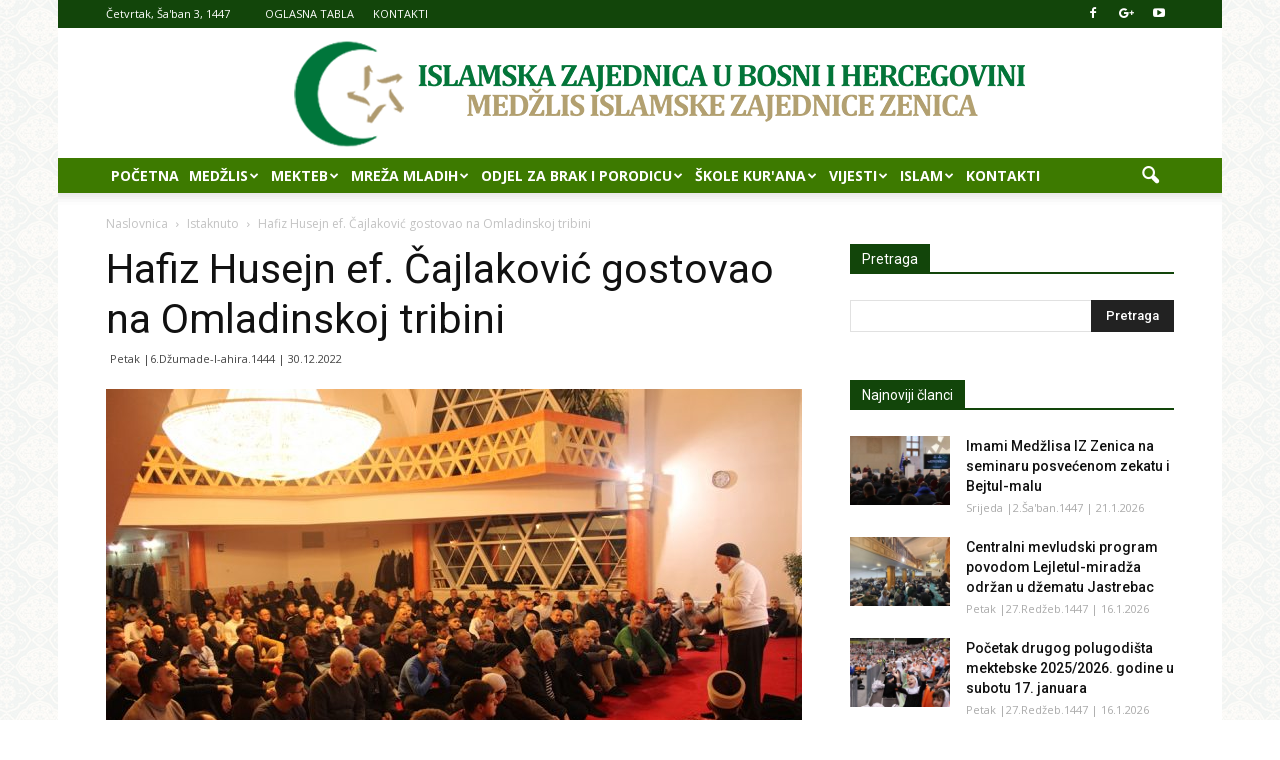

--- FILE ---
content_type: text/html; charset=UTF-8
request_url: https://mizzenica.ba/hafiz-husejn-ef-cajlakovic-gostovao-na-omladinskog-tribini/
body_size: 91704
content:
<!doctype html >
<!--[if IE 8]>    <html class="ie8" lang="en"> <![endif]-->
<!--[if IE 9]>    <html class="ie9" lang="en"> <![endif]-->
<!--[if gt IE 8]><!--> <html lang="bs-BA"> <!--<![endif]-->
<head>
    <title>Hafiz Husejn ef. Čajlaković gostovao na Omladinskoj tribini | Medžlis Islamske Zajednice Zenica - MIZZenica</title>
    <meta charset="UTF-8" />
    <meta name="viewport" content="width=device-width, initial-scale=1.0">
    <link rel="pingback" href="" />
    <meta property="og:image" content="https://mizzenica.ba/wp-content/uploads/IMG_9960.jpg" /><meta name="author" content="Muhamed Bilčević">
<link rel="icon" type="image/png" href="http://mizzenica.ba/wp-content/uploads/2016/02/baner.png"><link rel='dns-prefetch' href='//fonts.googleapis.com' />
<link rel='dns-prefetch' href='//s.w.org' />
		<script type="text/javascript">
			window._wpemojiSettings = {"baseUrl":"https:\/\/s.w.org\/images\/core\/emoji\/11\/72x72\/","ext":".png","svgUrl":"https:\/\/s.w.org\/images\/core\/emoji\/11\/svg\/","svgExt":".svg","source":{"concatemoji":"https:\/\/mizzenica.ba\/wp-includes\/js\/wp-emoji-release.min.js?ver=4.9.26"}};
			!function(e,a,t){var n,r,o,i=a.createElement("canvas"),p=i.getContext&&i.getContext("2d");function s(e,t){var a=String.fromCharCode;p.clearRect(0,0,i.width,i.height),p.fillText(a.apply(this,e),0,0);e=i.toDataURL();return p.clearRect(0,0,i.width,i.height),p.fillText(a.apply(this,t),0,0),e===i.toDataURL()}function c(e){var t=a.createElement("script");t.src=e,t.defer=t.type="text/javascript",a.getElementsByTagName("head")[0].appendChild(t)}for(o=Array("flag","emoji"),t.supports={everything:!0,everythingExceptFlag:!0},r=0;r<o.length;r++)t.supports[o[r]]=function(e){if(!p||!p.fillText)return!1;switch(p.textBaseline="top",p.font="600 32px Arial",e){case"flag":return s([55356,56826,55356,56819],[55356,56826,8203,55356,56819])?!1:!s([55356,57332,56128,56423,56128,56418,56128,56421,56128,56430,56128,56423,56128,56447],[55356,57332,8203,56128,56423,8203,56128,56418,8203,56128,56421,8203,56128,56430,8203,56128,56423,8203,56128,56447]);case"emoji":return!s([55358,56760,9792,65039],[55358,56760,8203,9792,65039])}return!1}(o[r]),t.supports.everything=t.supports.everything&&t.supports[o[r]],"flag"!==o[r]&&(t.supports.everythingExceptFlag=t.supports.everythingExceptFlag&&t.supports[o[r]]);t.supports.everythingExceptFlag=t.supports.everythingExceptFlag&&!t.supports.flag,t.DOMReady=!1,t.readyCallback=function(){t.DOMReady=!0},t.supports.everything||(n=function(){t.readyCallback()},a.addEventListener?(a.addEventListener("DOMContentLoaded",n,!1),e.addEventListener("load",n,!1)):(e.attachEvent("onload",n),a.attachEvent("onreadystatechange",function(){"complete"===a.readyState&&t.readyCallback()})),(n=t.source||{}).concatemoji?c(n.concatemoji):n.wpemoji&&n.twemoji&&(c(n.twemoji),c(n.wpemoji)))}(window,document,window._wpemojiSettings);
		</script>
		<style type="text/css">
img.wp-smiley,
img.emoji {
	display: inline !important;
	border: none !important;
	box-shadow: none !important;
	height: 1em !important;
	width: 1em !important;
	margin: 0 .07em !important;
	vertical-align: -0.1em !important;
	background: none !important;
	padding: 0 !important;
}
</style>
<link rel='stylesheet' id='contact-form-7-css'  href='https://mizzenica.ba/wp-content/plugins/contact-form-7/includes/css/styles.css?ver=5.0.1' type='text/css' media='all' />
<link rel='stylesheet' id='default-icon-styles-css'  href='https://mizzenica.ba/wp-content/plugins/svg-vector-icon-plugin/public/../admin/css/wordpress-svg-icon-plugin-style.min.css?ver=4.9.26' type='text/css' media='all' />
<link rel='stylesheet' id='google_font_open_sans-css'  href='https://fonts.googleapis.com/css?family=Open+Sans%3A300italic%2C400italic%2C600italic%2C400%2C600%2C700&#038;ver=4.9.26' type='text/css' media='all' />
<link rel='stylesheet' id='google_font_roboto-css'  href='https://fonts.googleapis.com/css?family=Roboto%3A500%2C400italic%2C700%2C900%2C500italic%2C400%2C300&#038;ver=4.9.26' type='text/css' media='all' />
<link rel='stylesheet' id='evcal_google_fonts-css'  href='//fonts.googleapis.com/css?family=Oswald%3A400%2C300%7COpen+Sans%3A700%2C400%2C400i%7CRoboto%3A700%2C400&#038;ver=4.9.26' type='text/css' media='screen' />
<link rel='stylesheet' id='evcal_cal_default-css'  href='//mizzenica.ba/wp-content/plugins/eventON/assets/css/eventon_styles.css?ver=2.6.5' type='text/css' media='all' />
<link rel='stylesheet' id='evo_font_icons-css'  href='//mizzenica.ba/wp-content/plugins/eventON/assets/fonts/font-awesome.css?ver=2.6.5' type='text/css' media='all' />
<link rel='stylesheet' id='eventon_dynamic_styles-css'  href='//mizzenica.ba/wp-content/plugins/eventON/assets/css/eventon_dynamic_styles.css?ver=4.9.26' type='text/css' media='all' />
<link rel='stylesheet' id='js_composer_front-css'  href='https://mizzenica.ba/wp-content/plugins/js_composer/assets/css/js_composer.min.css?ver=4.12.1' type='text/css' media='all' />
<link rel='stylesheet' id='td-theme-css'  href='https://mizzenica.ba/wp-content/themes/MIZZE_Theme/style.css?ver=7.4' type='text/css' media='all' />
<script type='text/javascript' src='https://mizzenica.ba/wp-includes/js/jquery/jquery.js?ver=1.12.4'></script>
<script type='text/javascript' src='https://mizzenica.ba/wp-includes/js/jquery/jquery-migrate.min.js?ver=1.4.1'></script>
<link rel='https://api.w.org/' href='https://mizzenica.ba/wp-json/' />
<link rel='prev' title='Omladinska tribina &#8220;Muhamed Seid Serdarević&#8221;: Gost hafiz Husejn ef. Čajlaković' href='https://mizzenica.ba/omladinska-tribina-muhamed-seid-serdarevic-gost-hafiz-husejn-ef-cajlakovic/' />
<link rel='next' title='Projekat &#8220;Jedan slatkiš jedan osmjeh&#8221; nastavljen u ovoj mektebskoj godini' href='https://mizzenica.ba/projekat-jedan-slatkis-jedan-osmjeh-nastavljen-u-ovoj-mektebskoj-godini/' />
<meta name="generator" content="WordPress 4.9.26" />
<link rel="canonical" href="https://mizzenica.ba/hafiz-husejn-ef-cajlakovic-gostovao-na-omladinskog-tribini/" />
<link rel='shortlink' href='https://mizzenica.ba/?p=8408' />
<link rel="alternate" type="application/json+oembed" href="https://mizzenica.ba/wp-json/oembed/1.0/embed?url=https%3A%2F%2Fmizzenica.ba%2Fhafiz-husejn-ef-cajlakovic-gostovao-na-omladinskog-tribini%2F" />
<link rel="alternate" type="text/xml+oembed" href="https://mizzenica.ba/wp-json/oembed/1.0/embed?url=https%3A%2F%2Fmizzenica.ba%2Fhafiz-husejn-ef-cajlakovic-gostovao-na-omladinskog-tribini%2F&#038;format=xml" />
<!--[if lt IE 9]><script src="https://html5shim.googlecode.com/svn/trunk/html5.js"></script><![endif]-->
    

<!-- EventON Version -->
<meta name="generator" content="EventON 2.6.5" />

<meta name="generator" content="Powered by Visual Composer - drag and drop page builder for WordPress."/>
<!--[if lte IE 9]><link rel="stylesheet" type="text/css" href="https://mizzenica.ba/wp-content/plugins/js_composer/assets/css/vc_lte_ie9.min.css" media="screen"><![endif]--><!--[if IE  8]><link rel="stylesheet" type="text/css" href="https://mizzenica.ba/wp-content/plugins/js_composer/assets/css/vc-ie8.min.css" media="screen"><![endif]-->
<!-- JS generated by theme -->

<script>
    
    

	    var tdBlocksArray = []; //here we store all the items for the current page

	    //td_block class - each ajax block uses a object of this class for requests
	    function tdBlock() {
		    this.id = '';
		    this.block_type = 1; //block type id (1-234 etc)
		    this.atts = '';
		    this.td_column_number = '';
		    this.td_current_page = 1; //
		    this.post_count = 0; //from wp
		    this.found_posts = 0; //from wp
		    this.max_num_pages = 0; //from wp
		    this.td_filter_value = ''; //current live filter value
		    this.is_ajax_running = false;
		    this.td_user_action = ''; // load more or infinite loader (used by the animation)
		    this.header_color = '';
		    this.ajax_pagination_infinite_stop = ''; //show load more at page x
	    }


        // td_js_generator - mini detector
        (function(){
            var htmlTag = document.getElementsByTagName("html")[0];

            if ( navigator.userAgent.indexOf("MSIE 10.0") > -1 ) {
                htmlTag.className += ' ie10';
            }

            if ( !!navigator.userAgent.match(/Trident.*rv\:11\./) ) {
                htmlTag.className += ' ie11';
            }

            if ( /(iPad|iPhone|iPod)/g.test(navigator.userAgent) ) {
                htmlTag.className += ' td-md-is-ios';
            }

            var user_agent = navigator.userAgent.toLowerCase();
            if ( user_agent.indexOf("android") > -1 ) {
                htmlTag.className += ' td-md-is-android';
            }

            if ( -1 !== navigator.userAgent.indexOf('Mac OS X')  ) {
                htmlTag.className += ' td-md-is-os-x';
            }

            if ( /chrom(e|ium)/.test(navigator.userAgent.toLowerCase()) ) {
               htmlTag.className += ' td-md-is-chrome';
            }

            if ( -1 !== navigator.userAgent.indexOf('Firefox') ) {
                htmlTag.className += ' td-md-is-firefox';
            }

            if ( -1 !== navigator.userAgent.indexOf('Safari') && -1 === navigator.userAgent.indexOf('Chrome') ) {
                htmlTag.className += ' td-md-is-safari';
            }

        })();




        var tdLocalCache = {};

        ( function () {
            "use strict";

            tdLocalCache = {
                data: {},
                remove: function (resource_id) {
                    delete tdLocalCache.data[resource_id];
                },
                exist: function (resource_id) {
                    return tdLocalCache.data.hasOwnProperty(resource_id) && tdLocalCache.data[resource_id] !== null;
                },
                get: function (resource_id) {
                    return tdLocalCache.data[resource_id];
                },
                set: function (resource_id, cachedData) {
                    tdLocalCache.remove(resource_id);
                    tdLocalCache.data[resource_id] = cachedData;
                }
            };
        })();

    
    
var td_viewport_interval_list=[{"limitBottom":767,"sidebarWidth":228},{"limitBottom":1018,"sidebarWidth":300},{"limitBottom":1140,"sidebarWidth":324}];
var td_animation_stack_effect="type0";
var tds_animation_stack=true;
var td_animation_stack_specific_selectors=".entry-thumb, img";
var td_animation_stack_general_selectors=".td-animation-stack img, .post img";
var td_ajax_url="https:\/\/mizzenica.ba\/wp-admin\/admin-ajax.php?td_theme_name=Newspaper&v=7.4";
var td_get_template_directory_uri="https:\/\/mizzenica.ba\/wp-content\/themes\/DCLABsFramework";
var tds_snap_menu="";
var tds_logo_on_sticky="";
var tds_header_style="9";
var td_please_wait="Molimo pri\u010dekajte ...";
var td_email_user_pass_incorrect="Korisnik ili lozinka su pogre\u0161ni!";
var td_email_user_incorrect="Mail ili korisni\u010dko ime pogre\u0161an!";
var td_email_incorrect="Email pogre\u0161an!";
var tds_more_articles_on_post_enable="";
var tds_more_articles_on_post_time_to_wait="";
var tds_more_articles_on_post_pages_distance_from_top=0;
var tds_theme_color_site_wide="#12450a";
var tds_smart_sidebar="";
var tdThemeName="Newspaper";
var td_magnific_popup_translation_tPrev="Prethodna (lijeva strelica)";
var td_magnific_popup_translation_tNext="Sljede\u0107a (desna strelica)";
var td_magnific_popup_translation_tCounter="%curr% od %total%";
var td_magnific_popup_translation_ajax_tError="Sadr\u017eaj iz %url% se ne mo\u017ee u\u010ditati.";
var td_magnific_popup_translation_image_tError="Slika #%curr% se ne mo\u017ee u\u010ditati.";
var td_ad_background_click_link="";
var td_ad_background_click_target="";
</script>


<!-- Header style compiled by theme -->

<style>
    

body {
	background-image:url("http://mizzenica.ba/wp-content/uploads/2018/03/pattern-bh-mzenicki.png");
	background-position:center top;
	background-attachment:fixed;
}
.td-header-wrap .black-menu .sf-menu > .current-menu-item > a,
    .td-header-wrap .black-menu .sf-menu > .current-menu-ancestor > a,
    .td-header-wrap .black-menu .sf-menu > .current-category-ancestor > a,
    .td-header-wrap .black-menu .sf-menu > li > a:hover,
    .td-header-wrap .black-menu .sf-menu > .sfHover > a,
    .td-header-style-12 .td-header-menu-wrap-full,
    .sf-menu > .current-menu-item > a:after,
    .sf-menu > .current-menu-ancestor > a:after,
    .sf-menu > .current-category-ancestor > a:after,
    .sf-menu > li:hover > a:after,
    .sf-menu > .sfHover > a:after,
    .sf-menu ul .td-menu-item > a:hover,
    .sf-menu ul .sfHover > a,
    .sf-menu ul .current-menu-ancestor > a,
    .sf-menu ul .current-category-ancestor > a,
    .sf-menu ul .current-menu-item > a,
    .td-header-style-12 .td-affix,
    .header-search-wrap .td-drop-down-search:after,
    .header-search-wrap .td-drop-down-search .btn:hover,
    input[type=submit]:hover,
    .td-read-more a,
    .td-post-category:hover,
    .td-grid-style-1.td-hover-1 .td-big-grid-post:hover .td-post-category,
    .td-grid-style-5.td-hover-1 .td-big-grid-post:hover .td-post-category,
    .td_top_authors .td-active .td-author-post-count,
    .td_top_authors .td-active .td-author-comments-count,
    .td_top_authors .td_mod_wrap:hover .td-author-post-count,
    .td_top_authors .td_mod_wrap:hover .td-author-comments-count,
    .td-404-sub-sub-title a:hover,
    .td-search-form-widget .wpb_button:hover,
    .td-rating-bar-wrap div,
    .td_category_template_3 .td-current-sub-category,
    .dropcap,
    .td_wrapper_video_playlist .td_video_controls_playlist_wrapper,
    .wpb_default,
    .wpb_default:hover,
    .td-left-smart-list:hover,
    .td-right-smart-list:hover,
    .woocommerce-checkout .woocommerce input.button:hover,
    .woocommerce-page .woocommerce a.button:hover,
    .woocommerce-account div.woocommerce .button:hover,
    #bbpress-forums button:hover,
    .bbp_widget_login .button:hover,
    .td-footer-wrapper .td-post-category,
    .td-footer-wrapper .widget_product_search input[type="submit"]:hover,
    .woocommerce .product a.button:hover,
    .woocommerce .product #respond input#submit:hover,
    .woocommerce .checkout input#place_order:hover,
    .woocommerce .woocommerce.widget .button:hover,
    .single-product .product .summary .cart .button:hover,
    .woocommerce-cart .woocommerce table.cart .button:hover,
    .woocommerce-cart .woocommerce .shipping-calculator-form .button:hover,
    .td-next-prev-wrap a:hover,
    .td-load-more-wrap a:hover,
    .td-post-small-box a:hover,
    .page-nav .current,
    .page-nav:first-child > div,
    .td_category_template_8 .td-category-header .td-category a.td-current-sub-category,
    .td_category_template_4 .td-category-siblings .td-category a:hover,
    #bbpress-forums .bbp-pagination .current,
    #bbpress-forums #bbp-single-user-details #bbp-user-navigation li.current a,
    .td-theme-slider:hover .slide-meta-cat a,
    a.vc_btn-black:hover,
    .td-trending-now-wrapper:hover .td-trending-now-title,
    .td-scroll-up,
    .td-smart-list-button:hover,
    .td-weather-information:before,
    .td-weather-week:before,
    .td_block_exchange .td-exchange-header:before,
    .td_block_big_grid_9.td-grid-style-1 .td-post-category,
    .td_block_big_grid_9.td-grid-style-5 .td-post-category,
    .td-grid-style-6.td-hover-1 .td-module-thumb:after {
        background-color: #12450a;
    }

    .woocommerce .woocommerce-message .button:hover,
    .woocommerce .woocommerce-error .button:hover,
    .woocommerce .woocommerce-info .button:hover {
        background-color: #12450a !important;
    }

    .woocommerce .product .onsale,
    .woocommerce.widget .ui-slider .ui-slider-handle {
        background: none #12450a;
    }

    .woocommerce.widget.widget_layered_nav_filters ul li a {
        background: none repeat scroll 0 0 #12450a !important;
    }

    a,
    cite a:hover,
    .td_mega_menu_sub_cats .cur-sub-cat,
    .td-mega-span h3 a:hover,
    .td_mod_mega_menu:hover .entry-title a,
    .header-search-wrap .result-msg a:hover,
    .top-header-menu li a:hover,
    .top-header-menu .current-menu-item > a,
    .top-header-menu .current-menu-ancestor > a,
    .top-header-menu .current-category-ancestor > a,
    .td-social-icon-wrap > a:hover,
    .td-header-sp-top-widget .td-social-icon-wrap a:hover,
    .td-page-content blockquote p,
    .td-post-content blockquote p,
    .mce-content-body blockquote p,
    .comment-content blockquote p,
    .wpb_text_column blockquote p,
    .td_block_text_with_title blockquote p,
    .td_module_wrap:hover .entry-title a,
    .td-subcat-filter .td-subcat-list a:hover,
    .td-subcat-filter .td-subcat-dropdown a:hover,
    .td_quote_on_blocks,
    .dropcap2,
    .dropcap3,
    .td_top_authors .td-active .td-authors-name a,
    .td_top_authors .td_mod_wrap:hover .td-authors-name a,
    .td-post-next-prev-content a:hover,
    .author-box-wrap .td-author-social a:hover,
    .td-author-name a:hover,
    .td-author-url a:hover,
    .td_mod_related_posts:hover h3 > a,
    .td-post-template-11 .td-related-title .td-related-left:hover,
    .td-post-template-11 .td-related-title .td-related-right:hover,
    .td-post-template-11 .td-related-title .td-cur-simple-item,
    .td-post-template-11 .td_block_related_posts .td-next-prev-wrap a:hover,
    .comment-reply-link:hover,
    .logged-in-as a:hover,
    #cancel-comment-reply-link:hover,
    .td-search-query,
    .td-category-header .td-pulldown-category-filter-link:hover,
    .td-category-siblings .td-subcat-dropdown a:hover,
    .td-category-siblings .td-subcat-dropdown a.td-current-sub-category,
    .widget a:hover,
    .widget_calendar tfoot a:hover,
    .woocommerce a.added_to_cart:hover,
    #bbpress-forums li.bbp-header .bbp-reply-content span a:hover,
    #bbpress-forums .bbp-forum-freshness a:hover,
    #bbpress-forums .bbp-topic-freshness a:hover,
    #bbpress-forums .bbp-forums-list li a:hover,
    #bbpress-forums .bbp-forum-title:hover,
    #bbpress-forums .bbp-topic-permalink:hover,
    #bbpress-forums .bbp-topic-started-by a:hover,
    #bbpress-forums .bbp-topic-started-in a:hover,
    #bbpress-forums .bbp-body .super-sticky li.bbp-topic-title .bbp-topic-permalink,
    #bbpress-forums .bbp-body .sticky li.bbp-topic-title .bbp-topic-permalink,
    .widget_display_replies .bbp-author-name,
    .widget_display_topics .bbp-author-name,
    .footer-text-wrap .footer-email-wrap a,
    .td-subfooter-menu li a:hover,
    .footer-social-wrap a:hover,
    a.vc_btn-black:hover,
    .td-smart-list-dropdown-wrap .td-smart-list-button:hover,
    .td_module_17 .td-read-more a:hover,
    .td_module_18 .td-read-more a:hover,
    .td_module_19 .td-post-author-name a:hover,
    .td-instagram-user a {
        color: #12450a;
    }

    a.vc_btn-black.vc_btn_square_outlined:hover,
    a.vc_btn-black.vc_btn_outlined:hover,
    .td-mega-menu-page .wpb_content_element ul li a:hover {
        color: #12450a !important;
    }

    .td-next-prev-wrap a:hover,
    .td-load-more-wrap a:hover,
    .td-post-small-box a:hover,
    .page-nav .current,
    .page-nav:first-child > div,
    .td_category_template_8 .td-category-header .td-category a.td-current-sub-category,
    .td_category_template_4 .td-category-siblings .td-category a:hover,
    #bbpress-forums .bbp-pagination .current,
    .post .td_quote_box,
    .page .td_quote_box,
    a.vc_btn-black:hover {
        border-color: #12450a;
    }

    .td_wrapper_video_playlist .td_video_currently_playing:after {
        border-color: #12450a !important;
    }

    .header-search-wrap .td-drop-down-search:before {
        border-color: transparent transparent #12450a transparent;
    }

    .block-title > span,
    .block-title > a,
    .block-title > label,
    .widgettitle,
    .widgettitle:after,
    .td-trending-now-title,
    .td-trending-now-wrapper:hover .td-trending-now-title,
    .wpb_tabs li.ui-tabs-active a,
    .wpb_tabs li:hover a,
    .vc_tta-container .vc_tta-color-grey.vc_tta-tabs-position-top.vc_tta-style-classic .vc_tta-tabs-container .vc_tta-tab.vc_active > a,
    .vc_tta-container .vc_tta-color-grey.vc_tta-tabs-position-top.vc_tta-style-classic .vc_tta-tabs-container .vc_tta-tab:hover > a,
    .td-related-title .td-cur-simple-item,
    .woocommerce .product .products h2,
    .td-subcat-filter .td-subcat-dropdown:hover .td-subcat-more {
    	background-color: #12450a;
    }

    .woocommerce div.product .woocommerce-tabs ul.tabs li.active {
    	background-color: #12450a !important;
    }

    .block-title,
    .td-related-title,
    .wpb_tabs .wpb_tabs_nav,
    .vc_tta-container .vc_tta-color-grey.vc_tta-tabs-position-top.vc_tta-style-classic .vc_tta-tabs-container,
    .woocommerce div.product .woocommerce-tabs ul.tabs:before {
        border-color: #12450a;
    }
    .td_block_wrap .td-subcat-item .td-cur-simple-item {
	    color: #12450a;
	}


    
    .td-grid-style-4 .entry-title
    {
        background-color: rgba(18, 69, 10, 0.7);
    }

    
    .block-title > span,
    .block-title > span > a,
    .widget_rss .block-title .rsswidget,
    .block-title > a,
    .widgettitle,
    .widgettitle > a,
    .td-trending-now-title,
    .wpb_tabs li.ui-tabs-active a,
    .wpb_tabs li:hover a,
    .vc_tta-container .vc_tta-color-grey.vc_tta-tabs-position-top.vc_tta-style-classic .vc_tta-tabs-container .vc_tta-tab.vc_active > a,
    .vc_tta-container .vc_tta-color-grey.vc_tta-tabs-position-top.vc_tta-style-classic .vc_tta-tabs-container .vc_tta-tab:hover > a,
    .td-related-title .td-cur-simple-item,
    .woocommerce div.product .woocommerce-tabs ul.tabs li.active,
    .woocommerce .product .products h2 {
    	color: #ffffff;
    }


    
    .td-header-wrap .td-header-top-menu-full,
    .td-header-wrap .top-header-menu .sub-menu {
        background-color: #12450a;
    }
    .td-header-style-8 .td-header-top-menu-full {
        background-color: transparent;
    }
    .td-header-style-8 .td-header-top-menu-full .td-header-top-menu {
        background-color: #12450a;
        padding-left: 15px;
        padding-right: 15px;
    }

    .td-header-wrap .td-header-top-menu-full .td-header-top-menu,
    .td-header-wrap .td-header-top-menu-full {
        border-bottom: none;
    }


    
    .td-header-top-menu,
    .td-header-top-menu a,
    .td-header-wrap .td-header-top-menu-full .td-header-top-menu,
    .td-header-wrap .td-header-top-menu-full a,
    .td-header-style-8 .td-header-top-menu,
    .td-header-style-8 .td-header-top-menu a {
        color: #ffffff;
    }

    
    .top-header-menu .current-menu-item > a,
    .top-header-menu .current-menu-ancestor > a,
    .top-header-menu .current-category-ancestor > a,
    .top-header-menu li a:hover {
        color: #81d742;
    }

    
    .td-header-wrap .td-header-sp-top-widget .td-icon-font {
        color: #ffffff;
    }

    
    .td-header-wrap .td-header-menu-wrap-full,
    .sf-menu > .current-menu-ancestor > a,
    .sf-menu > .current-category-ancestor > a,
    .td-header-menu-wrap.td-affix,
    .td-header-style-3 .td-header-main-menu,
    .td-header-style-3 .td-affix .td-header-main-menu,
    .td-header-style-4 .td-header-main-menu,
    .td-header-style-4 .td-affix .td-header-main-menu,
    .td-header-style-8 .td-header-menu-wrap.td-affix,
    .td-header-style-8 .td-header-top-menu-full {
		background-color: #3d7a00;
    }


    .td-boxed-layout .td-header-style-3 .td-header-menu-wrap,
    .td-boxed-layout .td-header-style-4 .td-header-menu-wrap {
    	background-color: #3d7a00 !important;
    }


    @media (min-width: 1019px) {
        .td-header-style-1 .td-header-sp-recs,
        .td-header-style-1 .td-header-sp-logo {
            margin-bottom: 28px;
        }
    }

    @media (min-width: 768px) and (max-width: 1018px) {
        .td-header-style-1 .td-header-sp-recs,
        .td-header-style-1 .td-header-sp-logo {
            margin-bottom: 14px;
        }
    }

    .td-header-style-7 .td-header-top-menu {
        border-bottom: none;
    }


    
    .sf-menu ul .td-menu-item > a:hover,
    .sf-menu ul .sfHover > a,
    .sf-menu ul .current-menu-ancestor > a,
    .sf-menu ul .current-category-ancestor > a,
    .sf-menu ul .current-menu-item > a,
    .sf-menu > .current-menu-item > a:after,
    .sf-menu > .current-menu-ancestor > a:after,
    .sf-menu > .current-category-ancestor > a:after,
    .sf-menu > li:hover > a:after,
    .sf-menu > .sfHover > a:after,
    .td_block_mega_menu .td-next-prev-wrap a:hover,
    .td-mega-span .td-post-category:hover,
    .td-header-wrap .black-menu .sf-menu > li > a:hover,
    .td-header-wrap .black-menu .sf-menu > .current-menu-ancestor > a,
    .td-header-wrap .black-menu .sf-menu > .sfHover > a,
    .header-search-wrap .td-drop-down-search:after,
    .header-search-wrap .td-drop-down-search .btn:hover,
    .td-header-wrap .black-menu .sf-menu > .current-menu-item > a,
    .td-header-wrap .black-menu .sf-menu > .current-menu-ancestor > a,
    .td-header-wrap .black-menu .sf-menu > .current-category-ancestor > a {
        background-color: #81d742;
    }


    .td_block_mega_menu .td-next-prev-wrap a:hover {
        border-color: #81d742;
    }

    .header-search-wrap .td-drop-down-search:before {
        border-color: transparent transparent #81d742 transparent;
    }

    .td_mega_menu_sub_cats .cur-sub-cat,
    .td_mod_mega_menu:hover .entry-title a {
        color: #81d742;
    }


    
    .td-header-wrap .td-header-menu-wrap .sf-menu > li > a,
    .td-header-wrap .header-search-wrap .td-icon-search {
        color: #ffffff;
    }


    
    .td-footer-wrapper {
        background-color: #12450a;
    }

    
	.td-footer-wrapper .block-title > span,
    .td-footer-wrapper .block-title > a,
    .td-footer-wrapper .widgettitle {
    	color: #12450a;
    }

    
    ul.sf-menu > .td-menu-item > a {
        font-size:14px;
	line-height:35px;
	text-transform:uppercase;
	
    }
    
    @media (min-width: 768px) {
        #td-header-menu {
            min-height: 35px !important;
        }
        .td-header-style-4 .td-main-menu-logo img,
        .td-header-style-5 .td-main-menu-logo img,
        .td-header-style-6 .td-main-menu-logo img,
        .td-header-style-7 .td-header-sp-logo img,
        .td-header-style-12 .td-main-menu-logo img {
            max-height: 35px;
        }
        .td-header-style-4 .td-main-menu-logo,
        .td-header-style-5 .td-main-menu-logo,
        .td-header-style-6 .td-main-menu-logo,
        .td-header-style-7 .td-header-sp-logo,
        .td-header-style-12 .td-main-menu-logo {
            height: 35px;
        }
        .td-header-style-4 .td-main-menu-logo a,
        .td-header-style-5 .td-main-menu-logo a,
        .td-header-style-6 .td-main-menu-logo a,
        .td-header-style-7 .td-header-sp-logo a,
        .td-header-style-7 .td-header-sp-logo img,
        .td-header-style-7 .header-search-wrap .td-icon-search,
        .td-header-style-12 .td-main-menu-logo a,
        .td-header-style-12 .td-header-menu-wrap .sf-menu > li > a {
            line-height: 35px;
        }
        .td-header-style-7 .sf-menu {
            margin-top: 0;
        }
        .td-header-style-7 #td-top-search {
            top: 0;
            bottom: 0;
        }
    }
</style>

<noscript><style type="text/css"> .wpb_animate_when_almost_visible { opacity: 1; }</style></noscript></head>

<body class="post-template-default single single-post postid-8408 single-format-standard hafiz-husejn-ef-cajlakovic-gostovao-na-omladinskog-tribini wpb-js-composer js-comp-ver-4.12.1 vc_responsive td-animation-stack-type0 td-boxed-layout" itemscope="itemscope" itemtype="https://schema.org/WebPage">

        <div class="td-scroll-up"><i class="td-icon-menu-up"></i></div>
    
    <div class="td-menu-background"></div>
<div id="td-mobile-nav">
    <div class="td-mobile-container">
        <!-- mobile menu top section -->
        <div class="td-menu-socials-wrap">
            <!-- socials -->
            <div class="td-menu-socials">
                
        <span class="td-social-icon-wrap">
            <a target="_blank" href="https://www.facebook.com/MizZenica" title="Facebook">
                <i class="td-icon-font td-icon-facebook"></i>
            </a>
        </span>
        <span class="td-social-icon-wrap">
            <a target="_blank" href="https://plus.google.com/u/0/109519924486453789028" title="Google+">
                <i class="td-icon-font td-icon-googleplus"></i>
            </a>
        </span>
        <span class="td-social-icon-wrap">
            <a target="_blank" href="https://www.youtube.com/channel/UCtP-pSOOYmcUkTmZkH8USAg" title="Youtube">
                <i class="td-icon-font td-icon-youtube"></i>
            </a>
        </span>            </div>
            <!-- close button -->
            <div class="td-mobile-close">
                <a href="#"><i class="td-icon-close-mobile"></i></a>
            </div>
        </div>

        <!-- login section -->
        
        <!-- menu section -->
        <div class="td-mobile-content">
            <div class="menu-glavni-izbornik-container"><ul id="menu-glavni-izbornik" class="td-mobile-main-menu"><li id="menu-item-2993" class="menu-item menu-item-type-post_type menu-item-object-page menu-item-home menu-item-first menu-item-2993"><a href="https://mizzenica.ba/">POČETNA</a></li>
<li id="menu-item-3013" class="menu-item menu-item-type-custom menu-item-object-custom menu-item-has-children menu-item-3013"><a>MEDŽLIS<i class="td-icon-menu-right td-element-after"></i></a>
<ul class="sub-menu">
	<li id="menu-item-3006" class="menu-item menu-item-type-post_type menu-item-object-page menu-item-3006"><a href="https://mizzenica.ba/medzlis/o-nama/">O NAMA</a></li>
	<li id="menu-item-2995" class="menu-item menu-item-type-post_type menu-item-object-page menu-item-2995"><a href="https://mizzenica.ba/medzlis/dzemati/">DŽEMATI</a></li>
	<li id="menu-item-2996" class="menu-item menu-item-type-post_type menu-item-object-page menu-item-2996"><a href="https://mizzenica.ba/medzlis/irtihal/">IRTIHAL</a></li>
	<li id="menu-item-3015" class="menu-item menu-item-type-taxonomy menu-item-object-category menu-item-3015"><a href="https://mizzenica.ba/category/clanarina/">ČLANARINA</a></li>
</ul>
</li>
<li id="menu-item-2998" class="menu-item menu-item-type-post_type menu-item-object-page menu-item-has-children menu-item-2998"><a href="https://mizzenica.ba/mekteb/">MEKTEB<i class="td-icon-menu-right td-element-after"></i></a>
<ul class="sub-menu">
	<li id="menu-item-3020" class="menu-item menu-item-type-taxonomy menu-item-object-category menu-item-3020"><a href="https://mizzenica.ba/category/mekteb/za-polaznike/">ZA POLAZNIKE</a></li>
	<li id="menu-item-3018" class="menu-item menu-item-type-taxonomy menu-item-object-category menu-item-3018"><a href="https://mizzenica.ba/category/mekteb/najuspjesniji-polaznici/">NAJUSPJEŠNIJI POLAZNICI</a></li>
	<li id="menu-item-3019" class="menu-item menu-item-type-taxonomy menu-item-object-category menu-item-3019"><a href="https://mizzenica.ba/category/mekteb/predstavljanje-mekteba/">PREDSTAVLJANJE MEKTEBA</a></li>
</ul>
</li>
<li id="menu-item-3028" class="menu-item menu-item-type-custom menu-item-object-custom menu-item-has-children menu-item-3028"><a>MREŽA MLADIH<i class="td-icon-menu-right td-element-after"></i></a>
<ul class="sub-menu">
	<li id="menu-item-3031" class="menu-item menu-item-type-post_type menu-item-object-page menu-item-3031"><a href="https://mizzenica.ba/news/mreza-mladih/">O NAMA</a></li>
	<li id="menu-item-3029" class="menu-item menu-item-type-taxonomy menu-item-object-category menu-item-3029"><a href="https://mizzenica.ba/category/mreza-mladih/">AKTUELNOSTI</a></li>
</ul>
</li>
<li id="menu-item-3027" class="menu-item menu-item-type-custom menu-item-object-custom menu-item-has-children menu-item-3027"><a>ODJEL ZA BRAK I PORODICU<i class="td-icon-menu-right td-element-after"></i></a>
<ul class="sub-menu">
	<li id="menu-item-3022" class="menu-item menu-item-type-post_type menu-item-object-page menu-item-3022"><a href="https://mizzenica.ba/odjel-za-brak-i-porodicu/">O NAMA</a></li>
	<li id="menu-item-4112" class="menu-item menu-item-type-taxonomy menu-item-object-category menu-item-4112"><a href="https://mizzenica.ba/category/odjel/brak-porodica/">AKTUELNOSTI</a></li>
</ul>
</li>
<li id="menu-item-4109" class="menu-item menu-item-type-custom menu-item-object-custom menu-item-has-children menu-item-4109"><a>ŠKOLE KUR'ANA<i class="td-icon-menu-right td-element-after"></i></a>
<ul class="sub-menu">
	<li id="menu-item-4107" class="menu-item menu-item-type-post_type menu-item-object-page menu-item-4107"><a href="https://mizzenica.ba/skola-hifza/">O ŠKOLI</a></li>
	<li id="menu-item-4108" class="menu-item menu-item-type-taxonomy menu-item-object-category menu-item-4108"><a href="https://mizzenica.ba/category/skola-hifza/">AKTUELNOSTI</a></li>
</ul>
</li>
<li id="menu-item-2994" class="menu-item menu-item-type-custom menu-item-object-custom menu-item-has-children menu-item-2994"><a href="http://mizzenica.ba/category/istaknuto/">VIJESTI<i class="td-icon-menu-right td-element-after"></i></a>
<ul class="sub-menu">
	<li id="menu-item-3023" class="menu-item menu-item-type-taxonomy menu-item-object-category menu-item-3023"><a href="https://mizzenica.ba/category/odjel/aktuelnosti/">SVE AKTUELNOSTI</a></li>
</ul>
</li>
<li id="menu-item-3007" class="menu-item menu-item-type-post_type menu-item-object-page menu-item-has-children menu-item-3007"><a href="https://mizzenica.ba/news/islam/">ISLAM<i class="td-icon-menu-right td-element-after"></i></a>
<ul class="sub-menu">
	<li id="menu-item-3016" class="menu-item menu-item-type-taxonomy menu-item-object-category menu-item-3016"><a href="https://mizzenica.ba/category/hutba/">HUTBA</a></li>
	<li id="menu-item-3017" class="menu-item menu-item-type-taxonomy menu-item-object-category menu-item-3017"><a href="https://mizzenica.ba/category/islam/tekstovi/">TEKSTOVI</a></li>
	<li id="menu-item-3000" class="menu-item menu-item-type-post_type menu-item-object-page menu-item-3000"><a href="https://mizzenica.ba/zekat/">ZEKAT</a></li>
	<li id="menu-item-3014" class="menu-item menu-item-type-post_type menu-item-object-page menu-item-3014"><a href="https://mizzenica.ba/vaktija/">VAKTIJA</a></li>
	<li id="menu-item-3021" class="menu-item menu-item-type-taxonomy menu-item-object-category menu-item-3021"><a href="https://mizzenica.ba/category/islam/zanimljivosti/">ZANIMLJIVOSTI</a></li>
</ul>
</li>
<li id="menu-item-2997" class="menu-item menu-item-type-post_type menu-item-object-page menu-item-2997"><a href="https://mizzenica.ba/kontakt/">KONTAKTI</a></li>
</ul></div>        </div>
    </div>

    <!-- register/login section -->
    </div>    <div class="td-search-background"></div>
<div class="td-search-wrap-mob">
	<div class="td-drop-down-search" aria-labelledby="td-header-search-button">
		<form method="get" class="td-search-form" action="https://mizzenica.ba/">
			<!-- close button -->
			<div class="td-search-close">
				<a href="#"><i class="td-icon-close-mobile"></i></a>
			</div>
			<div role="search" class="td-search-input">
				<span>Pretraga</span>
				<input id="td-header-search-mob" type="text" value="" name="s" autocomplete="off" />
			</div>
		</form>
		<div id="td-aj-search-mob"></div>
	</div>
</div>    
    
    <div id="td-outer-wrap">
    
        <!--
Header style 9
-->

<div class="td-header-wrap td-header-style-9">

    <div class="td-header-top-menu-full">
        <div class="td-container td-header-row td-header-top-menu">
            
    <div class="top-bar-style-1">
        
<div class="td-header-sp-top-menu">


	        <div class="td_data_time">
            <div >

                Četvrtak, Ša'ban 3, 1447
            </div>
        </div>
    <div class="menu-top-container"><ul id="menu-top-meni" class="top-header-menu"><li id="menu-item-3005" class="menu-item menu-item-type-taxonomy menu-item-object-category menu-item-first td-menu-item td-normal-menu menu-item-3005"><a href="https://mizzenica.ba/category/oglas/">OGLASNA TABLA</a></li>
<li id="menu-item-2992" class="menu-item menu-item-type-post_type menu-item-object-page td-menu-item td-normal-menu menu-item-2992"><a href="https://mizzenica.ba/kontakt/">KONTAKTI</a></li>
</ul></div></div>
        <div class="td-header-sp-top-widget">
    
        <span class="td-social-icon-wrap">
            <a target="_blank" href="https://www.facebook.com/MizZenica" title="Facebook">
                <i class="td-icon-font td-icon-facebook"></i>
            </a>
        </span>
        <span class="td-social-icon-wrap">
            <a target="_blank" href="https://plus.google.com/u/0/109519924486453789028" title="Google+">
                <i class="td-icon-font td-icon-googleplus"></i>
            </a>
        </span>
        <span class="td-social-icon-wrap">
            <a target="_blank" href="https://www.youtube.com/channel/UCtP-pSOOYmcUkTmZkH8USAg" title="Youtube">
                <i class="td-icon-font td-icon-youtube"></i>
            </a>
        </span></div>
    </div>

<!-- LOGIN MODAL -->

                <div  id="login-form" class="white-popup-block mfp-hide mfp-with-anim">
                    <div class="td-login-wrap">
                        <a href="#" class="td-back-button"><i class="td-icon-modal-back"></i></a>
                        <div id="td-login-div" class="td-login-form-div td-display-block">
                            <div class="td-login-panel-title">Prijavi</div>
                            <div class="td-login-panel-descr">Dobrodošli! prijavite se na svoj račun</div>
                            <div class="td_display_err"></div>
                            <div class="td-login-inputs"><input class="td-login-input" type="text" name="login_email" id="login_email" value="" required><label>Vaše korisničko ime</label></div>
	                        <div class="td-login-inputs"><input class="td-login-input" type="password" name="login_pass" id="login_pass" value="" required><label>lozinka</label></div>
                            <input type="button" name="login_button" id="login_button" class="wpb_button btn td-login-button" value="Login">
                            <div class="td-login-info-text"><a href="#" id="forgot-pass-link">Forgot your password? Get help</a></div>
                            
                        </div>

                        

                         <div id="td-forgot-pass-div" class="td-login-form-div td-display-none">
                            <div class="td-login-panel-title">Obnavljanje šifre</div>
                            <div class="td-login-panel-descr">Obnovite vašu lozinku</div>
                            <div class="td_display_err"></div>
                            <div class="td-login-inputs"><input class="td-login-input" type="text" name="forgot_email" id="forgot_email" value="" required><label>Vaš e-mail</label></div>
                            <input type="button" name="forgot_button" id="forgot_button" class="wpb_button btn td-login-button" value="Send My Password">
                            <div class="td-login-info-text">Lozinka će vam biti poslana e-mailom.</div>
                        </div>
                    </div>
                </div>
                        </div>
    </div>

    <div class="td-banner-wrap-full td-logo-wrap-full td-logo-mobile-loaded">
        <div class="td-header-sp-logo">
            			<a class="td-main-logo" href="https://mizzenica.ba/">
				<img src="http://mizzenica.ba/wp-content/uploads/web-header-transparent-v3.png" alt=""/>
				<span class="td-visual-hidden">Medžlis Islamske Zajednice Zenica &#8211; MIZZenica</span>
			</a>
		        </div>
    </div>

    <div class="td-header-menu-wrap-full">
        <div class="td-header-menu-wrap td-header-gradient">
            <div class="td-container td-header-row td-header-main-menu">
                <div id="td-header-menu" role="navigation">
    <div id="td-top-mobile-toggle"><a href="#"><i class="td-icon-font td-icon-mobile"></i></a></div>
    <div class="td-main-menu-logo td-logo-in-header">
        		<a class="td-mobile-logo td-sticky-disable" href="https://mizzenica.ba/">
			<img class="td-retina-data" data-retina="http://mizzenica.ba/wp-content/uploads/2016/02/baner.png" src="http://mizzenica.ba/wp-content/uploads/2016/02/baner.png" alt=""/>
		</a>
			<a class="td-header-logo td-sticky-disable" href="https://mizzenica.ba/">
			<img src="http://mizzenica.ba/wp-content/uploads/web-header-transparent-v3.png" alt=""/>
		</a>
	    </div>
    <div class="menu-glavni-izbornik-container"><ul id="menu-glavni-izbornik-1" class="sf-menu"><li class="menu-item menu-item-type-post_type menu-item-object-page menu-item-home menu-item-first td-menu-item td-normal-menu menu-item-2993"><a href="https://mizzenica.ba/">POČETNA</a></li>
<li class="menu-item menu-item-type-custom menu-item-object-custom menu-item-has-children td-menu-item td-normal-menu menu-item-3013"><a>MEDŽLIS</a>
<ul class="sub-menu">
	<li class="menu-item menu-item-type-post_type menu-item-object-page td-menu-item td-normal-menu menu-item-3006"><a href="https://mizzenica.ba/medzlis/o-nama/">O NAMA</a></li>
	<li class="menu-item menu-item-type-post_type menu-item-object-page td-menu-item td-normal-menu menu-item-2995"><a href="https://mizzenica.ba/medzlis/dzemati/">DŽEMATI</a></li>
	<li class="menu-item menu-item-type-post_type menu-item-object-page td-menu-item td-normal-menu menu-item-2996"><a href="https://mizzenica.ba/medzlis/irtihal/">IRTIHAL</a></li>
	<li class="menu-item menu-item-type-taxonomy menu-item-object-category td-menu-item td-normal-menu menu-item-3015"><a href="https://mizzenica.ba/category/clanarina/">ČLANARINA</a></li>
</ul>
</li>
<li class="menu-item menu-item-type-post_type menu-item-object-page menu-item-has-children td-menu-item td-normal-menu menu-item-2998"><a href="https://mizzenica.ba/mekteb/">MEKTEB</a>
<ul class="sub-menu">
	<li class="menu-item menu-item-type-taxonomy menu-item-object-category td-menu-item td-normal-menu menu-item-3020"><a href="https://mizzenica.ba/category/mekteb/za-polaznike/">ZA POLAZNIKE</a></li>
	<li class="menu-item menu-item-type-taxonomy menu-item-object-category td-menu-item td-normal-menu menu-item-3018"><a href="https://mizzenica.ba/category/mekteb/najuspjesniji-polaznici/">NAJUSPJEŠNIJI POLAZNICI</a></li>
	<li class="menu-item menu-item-type-taxonomy menu-item-object-category td-menu-item td-normal-menu menu-item-3019"><a href="https://mizzenica.ba/category/mekteb/predstavljanje-mekteba/">PREDSTAVLJANJE MEKTEBA</a></li>
</ul>
</li>
<li class="menu-item menu-item-type-custom menu-item-object-custom menu-item-has-children td-menu-item td-normal-menu menu-item-3028"><a>MREŽA MLADIH</a>
<ul class="sub-menu">
	<li class="menu-item menu-item-type-post_type menu-item-object-page td-menu-item td-normal-menu menu-item-3031"><a href="https://mizzenica.ba/news/mreza-mladih/">O NAMA</a></li>
	<li class="menu-item menu-item-type-taxonomy menu-item-object-category td-menu-item td-normal-menu menu-item-3029"><a href="https://mizzenica.ba/category/mreza-mladih/">AKTUELNOSTI</a></li>
</ul>
</li>
<li class="menu-item menu-item-type-custom menu-item-object-custom menu-item-has-children td-menu-item td-normal-menu menu-item-3027"><a>ODJEL ZA BRAK I PORODICU</a>
<ul class="sub-menu">
	<li class="menu-item menu-item-type-post_type menu-item-object-page td-menu-item td-normal-menu menu-item-3022"><a href="https://mizzenica.ba/odjel-za-brak-i-porodicu/">O NAMA</a></li>
	<li class="menu-item menu-item-type-taxonomy menu-item-object-category td-menu-item td-normal-menu menu-item-4112"><a href="https://mizzenica.ba/category/odjel/brak-porodica/">AKTUELNOSTI</a></li>
</ul>
</li>
<li class="menu-item menu-item-type-custom menu-item-object-custom menu-item-has-children td-menu-item td-normal-menu menu-item-4109"><a>ŠKOLE KUR'ANA</a>
<ul class="sub-menu">
	<li class="menu-item menu-item-type-post_type menu-item-object-page td-menu-item td-normal-menu menu-item-4107"><a href="https://mizzenica.ba/skola-hifza/">O ŠKOLI</a></li>
	<li class="menu-item menu-item-type-taxonomy menu-item-object-category td-menu-item td-normal-menu menu-item-4108"><a href="https://mizzenica.ba/category/skola-hifza/">AKTUELNOSTI</a></li>
</ul>
</li>
<li class="menu-item menu-item-type-custom menu-item-object-custom menu-item-has-children td-menu-item td-normal-menu menu-item-2994"><a href="http://mizzenica.ba/category/istaknuto/">VIJESTI</a>
<ul class="sub-menu">
	<li class="menu-item menu-item-type-taxonomy menu-item-object-category td-menu-item td-normal-menu menu-item-3023"><a href="https://mizzenica.ba/category/odjel/aktuelnosti/">SVE AKTUELNOSTI</a></li>
</ul>
</li>
<li class="menu-item menu-item-type-post_type menu-item-object-page menu-item-has-children td-menu-item td-normal-menu menu-item-3007"><a href="https://mizzenica.ba/news/islam/">ISLAM</a>
<ul class="sub-menu">
	<li class="menu-item menu-item-type-taxonomy menu-item-object-category td-menu-item td-normal-menu menu-item-3016"><a href="https://mizzenica.ba/category/hutba/">HUTBA</a></li>
	<li class="menu-item menu-item-type-taxonomy menu-item-object-category td-menu-item td-normal-menu menu-item-3017"><a href="https://mizzenica.ba/category/islam/tekstovi/">TEKSTOVI</a></li>
	<li class="menu-item menu-item-type-post_type menu-item-object-page td-menu-item td-normal-menu menu-item-3000"><a href="https://mizzenica.ba/zekat/">ZEKAT</a></li>
	<li class="menu-item menu-item-type-post_type menu-item-object-page td-menu-item td-normal-menu menu-item-3014"><a href="https://mizzenica.ba/vaktija/">VAKTIJA</a></li>
	<li class="menu-item menu-item-type-taxonomy menu-item-object-category td-menu-item td-normal-menu menu-item-3021"><a href="https://mizzenica.ba/category/islam/zanimljivosti/">ZANIMLJIVOSTI</a></li>
</ul>
</li>
<li class="menu-item menu-item-type-post_type menu-item-object-page td-menu-item td-normal-menu menu-item-2997"><a href="https://mizzenica.ba/kontakt/">KONTAKTI</a></li>
</ul></div></div>


<div class="td-search-wrapper">
    <div id="td-top-search">
        <!-- Search -->
        <div class="header-search-wrap">
            <div class="dropdown header-search">
                <a id="td-header-search-button" href="#" role="button" class="dropdown-toggle " data-toggle="dropdown"><i class="td-icon-search"></i></a>
                <a id="td-header-search-button-mob" href="#" role="button" class="dropdown-toggle " data-toggle="dropdown"><i class="td-icon-search"></i></a>
            </div>
        </div>
    </div>
</div>

<div class="header-search-wrap">
	<div class="dropdown header-search">
		<div class="td-drop-down-search" aria-labelledby="td-header-search-button">
			<form method="get" class="td-search-form" action="https://mizzenica.ba/">
				<div role="search" class="td-head-form-search-wrap">
					<input id="td-header-search" type="text" value="" name="s" autocomplete="off" /><input class="wpb_button wpb_btn-inverse btn" type="submit" id="td-header-search-top" value="Pretraga" />
				</div>
			</form>
			<div id="td-aj-search"></div>
		</div>
	</div>
</div>            </div>
        </div>
    </div>

    <div class="td-banner-wrap-full td-banner-bg">
        <div class="td-container-header td-header-row td-header-header">
            <div class="td-header-sp-recs">
                <div class="td-header-rec-wrap">
    
</div>            </div>
        </div>
    </div>

</div><div class="td-main-content-wrap">

    <div class="td-container td-post-template-default ">
        <div class="td-crumb-container"><div class="entry-crumbs"><span itemscope itemtype="http://data-vocabulary.org/Breadcrumb"><a title="" class="entry-crumb" itemprop="url" href="https://mizzenica.ba/"><span itemprop="title">Naslovnica</span></a></span> <i class="td-icon-right td-bread-sep"></i> <span itemscope itemtype="http://data-vocabulary.org/Breadcrumb"><a title="Vidi sve članke u Istaknuto" class="entry-crumb" itemprop="url" href="https://mizzenica.ba/category/istaknuto/"><span itemprop="title">Istaknuto</span></a></span> <i class="td-icon-right td-bread-sep td-bred-no-url-last"></i> <span class="td-bred-no-url-last" itemscope itemtype="http://data-vocabulary.org/Breadcrumb"><meta itemprop="title" content = "Hafiz Husejn ef. Čajlaković gostovao na Omladinskoj tribini"><meta itemprop="url" content = "https://mizzenica.ba/hafiz-husejn-ef-cajlakovic-gostovao-na-omladinskog-tribini/">Hafiz Husejn ef. Čajlaković gostovao na Omladinskoj tribini</span></div></div>

        <div class="td-pb-row">
                                    <div class="td-pb-span8 td-main-content" role="main">
                            <div class="td-ss-main-content">
                                
    <article id="post-8408" class="post-8408 post type-post status-publish format-standard has-post-thumbnail hentry category-istaknuto category-vijesti" itemscope itemtype="https://schema.org/Article">
        <div class="td-post-header">

            
            <header class="td-post-title">
                <h1 class="entry-title">Hafiz Husejn ef. Čajlaković gostovao na Omladinskoj tribini</h1>

                

                <div class="td-module-meta-info">
                                        <span class="td-post-date"><time class="entry-date updated td-module-date" datetime="2022-12-30T23:36:14+00:00" >Petak |6.Džumade-l-ahira.1444 | 30.12.2022</time></span>                                                        </div>

            </header>

        </div>

        

        <div class="td-post-content">

        <div class="td-post-featured-image"><a href="https://mizzenica.ba/wp-content/uploads/IMG_9960.jpg" data-caption=""><img width="696" height="464" class="entry-thumb td-modal-image" src="https://mizzenica.ba/wp-content/uploads/IMG_9960-696x464.jpg" srcset="https://mizzenica.ba/wp-content/uploads/IMG_9960-696x464.jpg 696w, https://mizzenica.ba/wp-content/uploads/IMG_9960-300x200.jpg 300w, https://mizzenica.ba/wp-content/uploads/IMG_9960-768x512.jpg 768w, https://mizzenica.ba/wp-content/uploads/IMG_9960.jpg 1024w, https://mizzenica.ba/wp-content/uploads/IMG_9960-630x420.jpg 630w" sizes="(max-width: 696px) 100vw, 696px" alt="" title="IMG_9960"/></a></div>
        <div class="itemIntroText">
<p style="text-align: justify;">U petak, 30. 12. 2022. godine, u džematu Babina Rijeka &#8211; Ensar džamija održana je druga ovogodišnja Omladinska tribina &#8220;Muhamed Seid Serdarević&#8221;. Gost tribine bio je hafiz Husejn ef. čajlaković &#8211; imam u džematu Poljice.</p>
<div class="itemIntroText">
<p style="text-align: justify;">&#8220;Zašto neki ljudi, kaže Alejhiselam, čitav život rade dobro i pred smrt odu u grijeh i ići će u Džehennem. A imate ljudi koji čitav život čine zlo i pred smrt malo preokrenu i počnu činiti dobro i ići će u Džennet. Zašto? Ovaj što je bio u vjeri i pred kraj života otišao u grijeh, sve dobro koje je učinio, učinio je silom. Ima ljudi koji nisu puno u vjeri, ali im se Allah smiluje da na kraju života okrenu i čini dobro. Zato ćemo na Sudnjem danu biti sretni što smo pokorni. Allah želi da mi budemo pokorni, nekada nam nešto ne mora biti drago ali ga moramo učiniti iz pokornosti&#8221; &#8211; poručio je hafiz Čajlaković.</p>
<div class="itemIntroText">
<p style="text-align: justify;">Omladinsku tribinu &#8220;Muhamed Seid Serdarević&#8221; organizuje Medžlis Islamske zajednice Zenica i Mreža mladih a realizuje se zadnji petak u mjesecu.</p>
<div id='gallery-1' class='gallery galleryid-8408 gallery-columns-3 gallery-size-thumbnail'><figure class='gallery-item'>
			<div class='gallery-icon landscape'>
				<a href='https://mizzenica.ba/wp-content/uploads/IMG_9965.jpg'><img width="150" height="150" src="https://mizzenica.ba/wp-content/uploads/IMG_9965-150x150.jpg" class="attachment-thumbnail size-thumbnail" alt="" /></a>
			</div></figure><figure class='gallery-item'>
			<div class='gallery-icon landscape'>
				<a href='https://mizzenica.ba/wp-content/uploads/IMG_9952.jpg'><img width="150" height="150" src="https://mizzenica.ba/wp-content/uploads/IMG_9952-150x150.jpg" class="attachment-thumbnail size-thumbnail" alt="" /></a>
			</div></figure><figure class='gallery-item'>
			<div class='gallery-icon landscape'>
				<a href='https://mizzenica.ba/wp-content/uploads/IMG_9961-1.jpg'><img width="150" height="150" src="https://mizzenica.ba/wp-content/uploads/IMG_9961-1-150x150.jpg" class="attachment-thumbnail size-thumbnail" alt="" /></a>
			</div></figure><figure class='gallery-item'>
			<div class='gallery-icon landscape'>
				<a href='https://mizzenica.ba/wp-content/uploads/IMG_9962.jpg'><img width="150" height="150" src="https://mizzenica.ba/wp-content/uploads/IMG_9962-150x150.jpg" class="attachment-thumbnail size-thumbnail" alt="" /></a>
			</div></figure><figure class='gallery-item'>
			<div class='gallery-icon landscape'>
				<a href='https://mizzenica.ba/wp-content/uploads/IMG_9963.jpg'><img width="150" height="150" src="https://mizzenica.ba/wp-content/uploads/IMG_9963-150x150.jpg" class="attachment-thumbnail size-thumbnail" alt="" /></a>
			</div></figure><figure class='gallery-item'>
			<div class='gallery-icon landscape'>
				<a href='https://mizzenica.ba/wp-content/uploads/IMG_9955.jpg'><img width="150" height="150" src="https://mizzenica.ba/wp-content/uploads/IMG_9955-150x150.jpg" class="attachment-thumbnail size-thumbnail" alt="" /></a>
			</div></figure><figure class='gallery-item'>
			<div class='gallery-icon landscape'>
				<a href='https://mizzenica.ba/wp-content/uploads/IMG_9957-1.jpg'><img width="150" height="150" src="https://mizzenica.ba/wp-content/uploads/IMG_9957-1-150x150.jpg" class="attachment-thumbnail size-thumbnail" alt="" /></a>
			</div></figure><figure class='gallery-item'>
			<div class='gallery-icon landscape'>
				<a href='https://mizzenica.ba/wp-content/uploads/IMG_9956.jpg'><img width="150" height="150" src="https://mizzenica.ba/wp-content/uploads/IMG_9956-150x150.jpg" class="attachment-thumbnail size-thumbnail" alt="" /></a>
			</div></figure><figure class='gallery-item'>
			<div class='gallery-icon landscape'>
				<a href='https://mizzenica.ba/wp-content/uploads/IMG_9958.jpg'><img width="150" height="150" src="https://mizzenica.ba/wp-content/uploads/IMG_9958-150x150.jpg" class="attachment-thumbnail size-thumbnail" alt="" /></a>
			</div></figure><figure class='gallery-item'>
			<div class='gallery-icon landscape'>
				<a href='https://mizzenica.ba/wp-content/uploads/IMG_9950.jpg'><img width="150" height="150" src="https://mizzenica.ba/wp-content/uploads/IMG_9950-150x150.jpg" class="attachment-thumbnail size-thumbnail" alt="" /></a>
			</div></figure><figure class='gallery-item'>
			<div class='gallery-icon landscape'>
				<a href='https://mizzenica.ba/wp-content/uploads/IMG_9967.jpg'><img width="150" height="150" src="https://mizzenica.ba/wp-content/uploads/IMG_9967-150x150.jpg" class="attachment-thumbnail size-thumbnail" alt="" /></a>
			</div></figure>
		</div>

        </div>


        <footer>
                        
            <div class="td-post-source-tags">
                                            </div>

            <div class="td-post-sharing td-post-sharing-bottom "><span class="td-post-share-title">PODIJELI</span>
            <div class="td-default-sharing">
	            <a class="td-social-sharing-buttons td-social-facebook" href="http://www.facebook.com/sharer.php?u=https%3A%2F%2Fmizzenica.ba%2Fhafiz-husejn-ef-cajlakovic-gostovao-na-omladinskog-tribini%2F" onclick="window.open(this.href, 'mywin','left=50,top=50,width=600,height=350,toolbar=0'); return false;"><i class="td-icon-facebook"></i><div class="td-social-but-text">Facebook</div></a>
	            <a class="td-social-sharing-buttons td-social-twitter" href="https://twitter.com/intent/tweet?text=Hafiz+Husejn+ef.+%C4%8Cajlakovi%C4%87+gostovao+na+Omladinskoj+tribini&url=https%3A%2F%2Fmizzenica.ba%2Fhafiz-husejn-ef-cajlakovic-gostovao-na-omladinskog-tribini%2F&via=Med%C5%BElis+Islamske+Zajednice+Zenica+-+MIZZenica"><i class="td-icon-twitter"></i><div class="td-social-but-text">Twitter</div></a>
	            <a class="td-social-sharing-buttons td-social-google" href="http://plus.google.com/share?url=https://mizzenica.ba/hafiz-husejn-ef-cajlakovic-gostovao-na-omladinskog-tribini/" onclick="window.open(this.href, 'mywin','left=50,top=50,width=600,height=350,toolbar=0'); return false;"><i class="td-icon-googleplus"></i></a>
	            <a class="td-social-sharing-buttons td-social-pinterest" href="http://pinterest.com/pin/create/button/?url=https://mizzenica.ba/hafiz-husejn-ef-cajlakovic-gostovao-na-omladinskog-tribini/&amp;media=https://mizzenica.ba/wp-content/uploads/IMG_9960.jpg&description=Hafiz+Husejn+ef.+%C4%8Cajlakovi%C4%87+gostovao+na+Omladinskoj+tribini" onclick="window.open(this.href, 'mywin','left=50,top=50,width=600,height=350,toolbar=0'); return false;"><i class="td-icon-pinterest"></i></a>
	            <a class="td-social-sharing-buttons td-social-whatsapp" href="whatsapp://send?text=Hafiz+Husejn+ef.+%C4%8Cajlakovi%C4%87+gostovao+na+Omladinskoj+tribini%20-%20https%3A%2F%2Fmizzenica.ba%2Fhafiz-husejn-ef-cajlakovic-gostovao-na-omladinskog-tribini%2F" ><i class="td-icon-whatsapp"></i></a>
            </div></div>            <div class="td-block-row td-post-next-prev"><div class="td-block-span6 td-post-prev-post"><div class="td-post-next-prev-content"><span>Prethodni članak</span><a href="https://mizzenica.ba/omladinska-tribina-muhamed-seid-serdarevic-gost-hafiz-husejn-ef-cajlakovic/">Omladinska tribina &#8220;Muhamed Seid Serdarević&#8221;: Gost hafiz Husejn ef. Čajlaković</a></div></div><div class="td-next-prev-separator"></div><div class="td-block-span6 td-post-next-post"><div class="td-post-next-prev-content"><span>Naredni članak</span><a href="https://mizzenica.ba/projekat-jedan-slatkis-jedan-osmjeh-nastavljen-u-ovoj-mektebskoj-godini/">Projekat &#8220;Jedan slatkiš jedan osmjeh&#8221; nastavljen u ovoj mektebskoj godini</a></div></div></div>            <div class="td-author-name vcard author" style="display: none"><span class="fn"><a href="https://mizzenica.ba/author/bilcevic-m/">Muhamed Bilčević</a></span></div>	        <span style="display: none;" itemprop="author" itemscope itemtype="https://schema.org/Person"><meta itemprop="name" content="Muhamed Bilčević"></span><meta itemprop="datePublished" content="2022-12-30T23:36:14+00:00"><meta itemprop="dateModified" content="2022-12-30T23:38:40+00:00"><meta itemscope itemprop="mainEntityOfPage" itemType="https://schema.org/WebPage" itemid="https://mizzenica.ba/hafiz-husejn-ef-cajlakovic-gostovao-na-omladinskog-tribini/"/><span style="display: none;" itemprop="publisher" itemscope itemtype="https://schema.org/Organization"><span style="display: none;" itemprop="logo" itemscope itemtype="https://schema.org/ImageObject"><meta itemprop="url" content="http://mizzenica.ba/wp-content/uploads/web-header-transparent-v3.png"></span><meta itemprop="name" content="Medžlis Islamske Zajednice Zenica - MIZZenica"></span><meta itemprop="headline " content="Hafiz Husejn ef. Čajlaković gostovao na Omladinskoj tribini"><span style="display: none;" itemprop="image" itemscope itemtype="https://schema.org/ImageObject"><meta itemprop="url" content="https://mizzenica.ba/wp-content/uploads/IMG_9960.jpg"><meta itemprop="width" content="1024"><meta itemprop="height" content="683"></span>        </footer>

    </article> <!-- /.post -->

    <div class="td_block_wrap td_block_related_posts td_uid_2_69725009bcf1f_rand td_with_ajax_pagination td-pb-border-top"  data-td-block-uid="td_uid_2_69725009bcf1f" ><script>var block_td_uid_2_69725009bcf1f = new tdBlock();
block_td_uid_2_69725009bcf1f.id = "td_uid_2_69725009bcf1f";
block_td_uid_2_69725009bcf1f.atts = '{"limit":3,"sort":"","post_ids":"","tag_slug":"","autors_id":"","installed_post_types":"","category_id":"","category_ids":"","custom_title":"","custom_url":"","show_child_cat":"","sub_cat_ajax":"","ajax_pagination":"next_prev","header_color":"","header_text_color":"","ajax_pagination_infinite_stop":"","td_column_number":3,"td_ajax_preloading":"","td_ajax_filter_type":"td_custom_related","td_ajax_filter_ids":"","td_filter_default_txt":"Sve","color_preset":"","border_top":"","class":"td_uid_2_69725009bcf1f_rand","el_class":"","offset":"","css":"","live_filter":"cur_post_same_categories","live_filter_cur_post_id":8408,"live_filter_cur_post_author":"2"}';
block_td_uid_2_69725009bcf1f.td_column_number = "3";
block_td_uid_2_69725009bcf1f.block_type = "td_block_related_posts";
block_td_uid_2_69725009bcf1f.post_count = "3";
block_td_uid_2_69725009bcf1f.found_posts = "1168";
block_td_uid_2_69725009bcf1f.header_color = "";
block_td_uid_2_69725009bcf1f.ajax_pagination_infinite_stop = "";
block_td_uid_2_69725009bcf1f.max_num_pages = "390";
tdBlocksArray.push(block_td_uid_2_69725009bcf1f);
</script><h4 class="td-related-title"><a id="td_uid_3_69725009c09bc" class="td-related-left td-cur-simple-item" data-td_filter_value="" data-td_block_id="td_uid_2_69725009bcf1f" href="#">POVEZANI ČLANCI</a><a id="td_uid_4_69725009c09c8" class="td-related-right" data-td_filter_value="td_related_more_from_author" data-td_block_id="td_uid_2_69725009bcf1f" href="#">VIŠE OD AUTORA</a></h4><div id=td_uid_2_69725009bcf1f class="td_block_inner">

	<div class="td-related-row">

	<div class="td-related-span4">

        <div class="td_module_related_posts td-animation-stack td_mod_related_posts">
            <div class="td-module-image">
                <div class="td-module-thumb"><a href="https://mizzenica.ba/imami-medzlisa-iz-zenica-na-seminaru-posvecenom-zekatu-i-bejtul-malu/" rel="bookmark" title="Imami Medžlisa IZ Zenica na seminaru posvećenom zekatu i Bejtul-malu"><img width="218" height="150" class="entry-thumb" src="https://mizzenica.ba/wp-content/uploads/IMG_0617-1-218x150.jpg" srcset="https://mizzenica.ba/wp-content/uploads/IMG_0617-1-218x150.jpg 218w, https://mizzenica.ba/wp-content/uploads/IMG_0617-1-100x70.jpg 100w" sizes="(max-width: 218px) 100vw, 218px" alt="" title="Imami Medžlisa IZ Zenica na seminaru posvećenom zekatu i Bejtul-malu"/></a></div>                            </div>
            <div class="item-details">
                <h3 class="entry-title td-module-title"><a href="https://mizzenica.ba/imami-medzlisa-iz-zenica-na-seminaru-posvecenom-zekatu-i-bejtul-malu/" rel="bookmark" title="Imami Medžlisa IZ Zenica na seminaru posvećenom zekatu i Bejtul-malu">Imami Medžlisa IZ Zenica na seminaru posvećenom zekatu i Bejtul-malu</a></h3>            </div>
        </div>
        
	</div> <!-- ./td-related-span4 -->

	<div class="td-related-span4">

        <div class="td_module_related_posts td-animation-stack td_mod_related_posts">
            <div class="td-module-image">
                <div class="td-module-thumb"><a href="https://mizzenica.ba/centralni-mevludski-program-povodom-lejletul-miradz-odrzan-u-dzematu-jastrebac/" rel="bookmark" title="Centralni mevludski program povodom Lejletul-miradža održan u džematu Jastrebac"><img width="218" height="150" class="entry-thumb" src="https://mizzenica.ba/wp-content/uploads/617090773_1309934301175787_3520001698629377889_n-218x150.jpg" srcset="https://mizzenica.ba/wp-content/uploads/617090773_1309934301175787_3520001698629377889_n-218x150.jpg 218w, https://mizzenica.ba/wp-content/uploads/617090773_1309934301175787_3520001698629377889_n-100x70.jpg 100w" sizes="(max-width: 218px) 100vw, 218px" alt="" title="Centralni mevludski program povodom Lejletul-miradža održan u džematu Jastrebac"/></a></div>                            </div>
            <div class="item-details">
                <h3 class="entry-title td-module-title"><a href="https://mizzenica.ba/centralni-mevludski-program-povodom-lejletul-miradz-odrzan-u-dzematu-jastrebac/" rel="bookmark" title="Centralni mevludski program povodom Lejletul-miradža održan u džematu Jastrebac">Centralni mevludski program povodom Lejletul-miradža održan u džematu Jastrebac</a></h3>            </div>
        </div>
        
	</div> <!-- ./td-related-span4 -->

	<div class="td-related-span4">

        <div class="td_module_related_posts td-animation-stack td_mod_related_posts">
            <div class="td-module-image">
                <div class="td-module-thumb"><a href="https://mizzenica.ba/pocetak-drugog-polugodista-mektebske-2025-2026-godine-u-subotu-17-januara/" rel="bookmark" title="Početak drugog polugodišta mektebske 2025/2026. godine u subotu 17. januara"><img width="218" height="150" class="entry-thumb" src="https://mizzenica.ba/wp-content/uploads/EMRA1371-218x150.jpg" srcset="https://mizzenica.ba/wp-content/uploads/EMRA1371-218x150.jpg 218w, https://mizzenica.ba/wp-content/uploads/EMRA1371-100x70.jpg 100w" sizes="(max-width: 218px) 100vw, 218px" alt="" title="Početak drugog polugodišta mektebske 2025/2026. godine u subotu 17. januara"/></a></div>                            </div>
            <div class="item-details">
                <h3 class="entry-title td-module-title"><a href="https://mizzenica.ba/pocetak-drugog-polugodista-mektebske-2025-2026-godine-u-subotu-17-januara/" rel="bookmark" title="Početak drugog polugodišta mektebske 2025/2026. godine u subotu 17. januara">Početak drugog polugodišta mektebske 2025/2026. godine u subotu 17. januara</a></h3>            </div>
        </div>
        
	</div> <!-- ./td-related-span4 --></div><!--./row-fluid--></div><div class="td-next-prev-wrap"><a href="#" class="td-ajax-prev-page ajax-page-disabled" id="prev-page-td_uid_2_69725009bcf1f" data-td_block_id="td_uid_2_69725009bcf1f"><i class="td-icon-font td-icon-menu-left"></i></a><a href="#"  class="td-ajax-next-page" id="next-page-td_uid_2_69725009bcf1f" data-td_block_id="td_uid_2_69725009bcf1f"><i class="td-icon-font td-icon-menu-right"></i></a></div></div> <!-- ./block -->
                            </div>
                        </div>
                        <div class="td-pb-span4 td-main-sidebar" role="complementary">
                            <div class="td-ss-main-sidebar">
                                <aside class="widget widget_search"><div class="block-title"><span>Pretraga</span></div><form method="get" class="td-search-form-widget" action="https://mizzenica.ba/">
    <div role="search">
        <input class="td-widget-search-input" type="text" value="" name="s" id="s" /><input class="wpb_button wpb_btn-inverse btn" type="submit" id="searchsubmit" value="Pretraga" />
    </div>
</form></aside><div class="td_block_wrap td_block_16 td_block_widget td_uid_5_69725009c2f4c_rand td_with_ajax_pagination td-pb-border-top"  data-td-block-uid="td_uid_5_69725009c2f4c" ><script>var block_td_uid_5_69725009c2f4c = new tdBlock();
block_td_uid_5_69725009c2f4c.id = "td_uid_5_69725009c2f4c";
block_td_uid_5_69725009c2f4c.atts = '{"limit":"5","sort":"","post_ids":"","tag_slug":"","autors_id":"","installed_post_types":"","category_id":"","category_ids":"","custom_title":"Najnoviji \u010dlanci","custom_url":"","show_child_cat":"","sub_cat_ajax":"","ajax_pagination":"next_prev","header_color":"#","header_text_color":"#","ajax_pagination_infinite_stop":"","td_column_number":1,"td_ajax_preloading":"","td_ajax_filter_type":"","td_ajax_filter_ids":"","td_filter_default_txt":"All","color_preset":"","border_top":"","class":"td_block_widget td_uid_5_69725009c2f4c_rand","el_class":"","offset":"","css":"","live_filter":"","live_filter_cur_post_id":"","live_filter_cur_post_author":""}';
block_td_uid_5_69725009c2f4c.td_column_number = "1";
block_td_uid_5_69725009c2f4c.block_type = "td_block_16";
block_td_uid_5_69725009c2f4c.post_count = "5";
block_td_uid_5_69725009c2f4c.found_posts = "1334";
block_td_uid_5_69725009c2f4c.header_color = "#";
block_td_uid_5_69725009c2f4c.ajax_pagination_infinite_stop = "";
block_td_uid_5_69725009c2f4c.max_num_pages = "267";
tdBlocksArray.push(block_td_uid_5_69725009c2f4c);
</script><div class="td-block-title-wrap"><h4 class="block-title"><span>Najnoviji članci</span></h4></div><div id=td_uid_5_69725009c2f4c class="td_block_inner td-column-1">

	<div class="td-block-span12">

        <div class="td_module_6 td_module_wrap td-animation-stack">

        <div class="td-module-thumb"><a href="https://mizzenica.ba/imami-medzlisa-iz-zenica-na-seminaru-posvecenom-zekatu-i-bejtul-malu/" rel="bookmark" title="Imami Medžlisa IZ Zenica na seminaru posvećenom zekatu i Bejtul-malu"><img width="100" height="70" class="entry-thumb" src="https://mizzenica.ba/wp-content/uploads/IMG_0617-1-100x70.jpg" srcset="https://mizzenica.ba/wp-content/uploads/IMG_0617-1-100x70.jpg 100w, https://mizzenica.ba/wp-content/uploads/IMG_0617-1-218x150.jpg 218w" sizes="(max-width: 100px) 100vw, 100px" alt="" title="Imami Medžlisa IZ Zenica na seminaru posvećenom zekatu i Bejtul-malu"/></a></div>
        <div class="item-details">
            <h3 class="entry-title td-module-title"><a href="https://mizzenica.ba/imami-medzlisa-iz-zenica-na-seminaru-posvecenom-zekatu-i-bejtul-malu/" rel="bookmark" title="Imami Medžlisa IZ Zenica na seminaru posvećenom zekatu i Bejtul-malu">Imami Medžlisa IZ Zenica na seminaru posvećenom zekatu i Bejtul-malu</a></h3>            <div class="td-module-meta-info">
                                                <span class="td-post-date"><time class="entry-date updated td-module-date" datetime="2026-01-21T20:16:10+00:00" >Srijeda |2.Ša'ban.1447 | 21.1.2026</time></span>                            </div>
        </div>

        </div>

        
	</div> <!-- ./td-block-span12 -->

	<div class="td-block-span12">

        <div class="td_module_6 td_module_wrap td-animation-stack">

        <div class="td-module-thumb"><a href="https://mizzenica.ba/centralni-mevludski-program-povodom-lejletul-miradz-odrzan-u-dzematu-jastrebac/" rel="bookmark" title="Centralni mevludski program povodom Lejletul-miradža održan u džematu Jastrebac"><img width="100" height="70" class="entry-thumb" src="https://mizzenica.ba/wp-content/uploads/617090773_1309934301175787_3520001698629377889_n-100x70.jpg" srcset="https://mizzenica.ba/wp-content/uploads/617090773_1309934301175787_3520001698629377889_n-100x70.jpg 100w, https://mizzenica.ba/wp-content/uploads/617090773_1309934301175787_3520001698629377889_n-218x150.jpg 218w" sizes="(max-width: 100px) 100vw, 100px" alt="" title="Centralni mevludski program povodom Lejletul-miradža održan u džematu Jastrebac"/></a></div>
        <div class="item-details">
            <h3 class="entry-title td-module-title"><a href="https://mizzenica.ba/centralni-mevludski-program-povodom-lejletul-miradz-odrzan-u-dzematu-jastrebac/" rel="bookmark" title="Centralni mevludski program povodom Lejletul-miradža održan u džematu Jastrebac">Centralni mevludski program povodom Lejletul-miradža održan u džematu Jastrebac</a></h3>            <div class="td-module-meta-info">
                                                <span class="td-post-date"><time class="entry-date updated td-module-date" datetime="2026-01-16T22:31:51+00:00" >Petak |27.Redžeb.1447 | 16.1.2026</time></span>                            </div>
        </div>

        </div>

        
	</div> <!-- ./td-block-span12 -->

	<div class="td-block-span12">

        <div class="td_module_6 td_module_wrap td-animation-stack">

        <div class="td-module-thumb"><a href="https://mizzenica.ba/pocetak-drugog-polugodista-mektebske-2025-2026-godine-u-subotu-17-januara/" rel="bookmark" title="Početak drugog polugodišta mektebske 2025/2026. godine u subotu 17. januara"><img width="100" height="70" class="entry-thumb" src="https://mizzenica.ba/wp-content/uploads/EMRA1371-100x70.jpg" srcset="https://mizzenica.ba/wp-content/uploads/EMRA1371-100x70.jpg 100w, https://mizzenica.ba/wp-content/uploads/EMRA1371-218x150.jpg 218w" sizes="(max-width: 100px) 100vw, 100px" alt="" title="Početak drugog polugodišta mektebske 2025/2026. godine u subotu 17. januara"/></a></div>
        <div class="item-details">
            <h3 class="entry-title td-module-title"><a href="https://mizzenica.ba/pocetak-drugog-polugodista-mektebske-2025-2026-godine-u-subotu-17-januara/" rel="bookmark" title="Početak drugog polugodišta mektebske 2025/2026. godine u subotu 17. januara">Početak drugog polugodišta mektebske 2025/2026. godine u subotu 17. januara</a></h3>            <div class="td-module-meta-info">
                                                <span class="td-post-date"><time class="entry-date updated td-module-date" datetime="2026-01-16T22:18:50+00:00" >Petak |27.Redžeb.1447 | 16.1.2026</time></span>                            </div>
        </div>

        </div>

        
	</div> <!-- ./td-block-span12 -->

	<div class="td-block-span12">

        <div class="td_module_6 td_module_wrap td-animation-stack">

        <div class="td-module-thumb"><a href="https://mizzenica.ba/imami-miz-zenica-gosti-na-centralnom-mevludskom-programu-u-prnjavoru/" rel="bookmark" title="Imami MIZ Zenica gosti na Centralnom mevludskom programu u Prnjavoru"><img width="100" height="70" class="entry-thumb" src="https://mizzenica.ba/wp-content/uploads/006-100x70.jpeg" srcset="https://mizzenica.ba/wp-content/uploads/006-100x70.jpeg 100w, https://mizzenica.ba/wp-content/uploads/006-218x150.jpeg 218w" sizes="(max-width: 100px) 100vw, 100px" alt="" title="Imami MIZ Zenica gosti na Centralnom mevludskom programu u Prnjavoru"/></a></div>
        <div class="item-details">
            <h3 class="entry-title td-module-title"><a href="https://mizzenica.ba/imami-miz-zenica-gosti-na-centralnom-mevludskom-programu-u-prnjavoru/" rel="bookmark" title="Imami MIZ Zenica gosti na Centralnom mevludskom programu u Prnjavoru">Imami MIZ Zenica gosti na Centralnom mevludskom programu u Prnjavoru</a></h3>            <div class="td-module-meta-info">
                                                <span class="td-post-date"><time class="entry-date updated td-module-date" datetime="2026-01-16T22:12:49+00:00" >Petak |27.Redžeb.1447 | 16.1.2026</time></span>                            </div>
        </div>

        </div>

        
	</div> <!-- ./td-block-span12 -->

	<div class="td-block-span12">

        <div class="td_module_6 td_module_wrap td-animation-stack">

        <div class="td-module-thumb"><a href="https://mizzenica.ba/raspust-za-polaznike-mektebske-pouke/" rel="bookmark" title="Raspust za polaznike mektebske pouke"><img width="100" height="70" class="entry-thumb" src="https://mizzenica.ba/wp-content/uploads/nova-mektepska-godina-pocinje-9-septembra88691-100x70.jpg" srcset="https://mizzenica.ba/wp-content/uploads/nova-mektepska-godina-pocinje-9-septembra88691-100x70.jpg 100w, https://mizzenica.ba/wp-content/uploads/nova-mektepska-godina-pocinje-9-septembra88691-218x150.jpg 218w" sizes="(max-width: 100px) 100vw, 100px" alt="" title="Raspust za polaznike mektebske pouke"/></a></div>
        <div class="item-details">
            <h3 class="entry-title td-module-title"><a href="https://mizzenica.ba/raspust-za-polaznike-mektebske-pouke/" rel="bookmark" title="Raspust za polaznike mektebske pouke">Raspust za polaznike mektebske pouke</a></h3>            <div class="td-module-meta-info">
                                                <span class="td-post-date"><time class="entry-date updated td-module-date" datetime="2026-01-03T07:41:51+00:00" >Subota |14.Redžeb.1447 | 3.1.2026</time></span>                            </div>
        </div>

        </div>

        
	</div> <!-- ./td-block-span12 --></div><div class="td-next-prev-wrap"><a href="#" class="td-ajax-prev-page ajax-page-disabled" id="prev-page-td_uid_5_69725009c2f4c" data-td_block_id="td_uid_5_69725009c2f4c"><i class="td-icon-font td-icon-menu-left"></i></a><a href="#"  class="td-ajax-next-page" id="next-page-td_uid_5_69725009c2f4c" data-td_block_id="td_uid_5_69725009c2f4c"><i class="td-icon-font td-icon-menu-right"></i></a></div></div> <!-- ./block --><div class="td_block_wrap td_block_popular_categories td_block_widget td_uid_6_69725009c7fd8_rand widget widget_categories td-pb-border-top"  data-td-block-uid="td_uid_6_69725009c7fd8" ><h4 class="block-title"><span>Najčitanije kategorije</span></h4><ul class="td-pb-padding-side"><li><a href="https://mizzenica.ba/category/istaknuto/">Istaknuto<span class="td-cat-no">1163</span></a></li><li><a href="https://mizzenica.ba/category/vijesti/">VIJESTI<span class="td-cat-no">757</span></a></li><li><a href="https://mizzenica.ba/category/oglas/">OGLAS<span class="td-cat-no">215</span></a></li><li><a href="https://mizzenica.ba/category/mreza-mladih/">MREŽA MLADIH<span class="td-cat-no">85</span></a></li><li><a href="https://mizzenica.ba/category/dzemati/">DŽEMATI<span class="td-cat-no">77</span></a></li><li><a href="https://mizzenica.ba/category/odjel/brak-porodica/">ODJEL ZA BRAK I PORODICU<span class="td-cat-no">61</span></a></li></ul></div> <!-- ./block --><aside class="widget widget_media_image"><img width="300" height="92" src="https://mizzenica.ba/wp-content/uploads/2016/08/vaktija2-300x92.png" class="image wp-image-1664  attachment-medium size-medium" alt="" style="max-width: 100%; height: auto;" /></aside>			<aside class="widget widget_vaktija_widget">              
			                    <strong>Datum: 22.01.2026.<strong>						<br/>
						<table id="vaktija">
							<tr>
								<td >Sabah</td>
								<td >05:28</td>
							<tr>
							<tr>
								<td >Izlazak sunca</td>
								<td >07:08</td>
							<tr>
							<tr>
								<td >Podne</td>
								<td >11:59</td>
							<tr>
							<tr>
								<td >Ikindija</td>
								<td >14:22</td>
							<tr>
							<tr>
								<td >Akšam</td>
								<td >16:48</td>
							<tr>
							<tr>
								<td style = 'font-weight: bold;'>Jacija</td>
								<td style = 'font-weight: bold;'>18:17</td>
							<tr>
						</table>

										
              </aside>        <aside class="widget EvcalWidget"><div class="block-title"><span>TRENUTNA DEŠAVANJA</span></div><div id='evcal_widget' class='evo_widget'><div id='evcal_calendar_520' class='ajde_evcal_calendar ' ><div class='evo-data' data-cyear="2026" data-cmonth="1" data-runajax="1" data-evc_open="0" data-cal_ver="2.6.5" data-mapscroll="true" data-mapformat="roadmap" data-mapzoom="12" data-mapiconurl="" data-ev_cnt="0" data-show_limit="no" data-tiles="no" data-sort_by="sort_date" data-filters_on="false" data-range_start="0" data-range_end="0" data-send_unix="0" data-ux_val="0" data-accord="0" data-rtl="no"  ></div><div id='evcal_head' class='calendar_header ' ><div class='evo_cal_above'><span class='evo-gototoday-btn' style='display:none' data-mo='1' data-yr='2026' data-dy=''>Tekući mjesec</span></div><div class='evo_cal_above_content'></div><p id='evcal_cur' class='evo_month_title'> janar, 2026</p><p class='evo_arrows'><span id='evcal_prev' class='evcal_arrows evcal_btn_prev' ><i class='fa fa-angle-left'></i></span><span id='evcal_next' class='evcal_arrows evcal_btn_next' ><i class='fa fa-angle-right'></i></span></p><div class='cal_arguments' style='display:none' data-hide_past="no" data-show_et_ft_img="no" data-event_order="ASC" data-ft_event_priority="no" data-lang="L1" data-month_incre="0" data-only_ft="no" data-evc_open="no" data-show_limit="no" data-etc_override="no" data-show_limit_redir="0" data-tiles="no" data-tile_height="0" data-tile_bg="0" data-tile_count="2" data-tile_style="0" data-s="" data-members_only="no" data-ux_val="0" data-show_limit_ajax="no" data-show_limit_paged="1" ></div><div class='clear'></div></div><div class='eventon_sorting_section' style='display:none'><div class='eventon_filter_line '><div class='eventon_filter' data-filter_field='event_type' data-filter_val='all' data-filter_type='tax' data-fl_o='IN'></div><div class='eventon_filter' data-filter_field='event_type_2' data-filter_val='all' data-filter_type='tax' data-fl_o='IN'></div><div class='eventon_filter' data-filter_field='event_type_3' data-filter_val='all' data-filter_type='tax' data-fl_o='IN'></div><div class='eventon_filter' data-filter_field='event_type_4' data-filter_val='all' data-filter_type='tax' data-fl_o='IN'></div><div class='eventon_filter' data-filter_field='event_type_5' data-filter_val='all' data-filter_type='tax' data-fl_o='IN'></div><div class='eventon_filter' data-filter_field='event_location' data-filter_val='all' data-filter_type='tax' data-fl_o='IN'></div><div class='eventon_filter' data-filter_field='event_organizer' data-filter_val='all' data-filter_type='tax' data-fl_o='IN'></div></div><div class='clear'></div></div><div id='eventon_loadbar_section'><div id='eventon_loadbar'></div></div><div id='evcal_list' class='eventon_events_list'><div class='eventon_list_event'><p class='no_events' >Trenutno nema najvaljenih aktivnosti...</p></div>			<div class='clear'></div>
			</div><!-- #evcal_list-->
			<div class='clear'></div>
	
			
						</div><!-- .ajde_evcal_calendar-->

			</div></aside>                            </div>
                        </div>
                            </div> <!-- /.td-pb-row -->
    </div> <!-- /.td-container -->
</div> <!-- /.td-main-content-wrap -->


<!-- Instagram -->



<!-- Footer -->
<div class="td-footer-wrapper td-footer-template-4">
    <div class="td-container">

	    <div class="td-pb-row">
		    <div class="td-pb-span12">
                		    </div>
	    </div>

        <div class="td-pb-row">

            <div class="td-pb-span12">
                <div class="td-footer-info"><div class="footer-logo-wrap"><a href="https://mizzenica.ba/"><img class="td-retina-data" src="http://mizzenica.ba/wp-content/uploads/mizze-logo-white-v3.png" data-retina="http://mizzenica.ba/wp-content/uploads/2016/02/baner.png" alt="" title=""/></a></div><div class="footer-text-wrap"><p style="text-align: center; font-size:10px;">Islamska zajednica u Bosni i Hercegovini<br /> <strong>Medžlis Islamske zajednice ZENICA</strong><br />Muhameda Seida Serdarevića 35, 72000 Zenica | Bosna i Hercegovina,<br />telefon: 032/402-654, e-mail: medzze@bih.net.ba</p></div><div class="footer-social-wrap td-social-style-2">
        <span class="td-social-icon-wrap">
            <a target="_blank" href="https://www.facebook.com/MizZenica" title="Facebook">
                <i class="td-icon-font td-icon-facebook"></i>
            </a>
        </span>
        <span class="td-social-icon-wrap">
            <a target="_blank" href="https://plus.google.com/u/0/109519924486453789028" title="Google+">
                <i class="td-icon-font td-icon-googleplus"></i>
            </a>
        </span>
        <span class="td-social-icon-wrap">
            <a target="_blank" href="https://www.youtube.com/channel/UCtP-pSOOYmcUkTmZkH8USAg" title="Youtube">
                <i class="td-icon-font td-icon-youtube"></i>
            </a>
        </span></div></div>            </div>
        </div>
    </div>
</div>

<!-- Sub Footer -->
    <div class="td-sub-footer-container">
        <div class="td-container">
            <div class="td-pb-row">
                <div class="td-pb-span7 td-sub-footer-menu">
                        <div class="menu-footer-meni-container"><ul id="menu-footer-meni" class="td-subfooter-menu"><li id="menu-item-3003" class="menu-item menu-item-type-post_type menu-item-object-page menu-item-first td-menu-item td-normal-menu menu-item-3003"><a href="https://mizzenica.ba/medzlis/dzemati/">DŽEMATI</a></li>
<li id="menu-item-3001" class="menu-item menu-item-type-post_type menu-item-object-page td-menu-item td-normal-menu menu-item-3001"><a href="https://mizzenica.ba/mekteb/">MEKTEB</a></li>
<li id="menu-item-3002" class="menu-item menu-item-type-post_type menu-item-object-page td-menu-item td-normal-menu menu-item-3002"><a href="https://mizzenica.ba/kontakt/">KONTAKTI</a></li>
</ul></div>                </div>

                <div class="td-pb-span5 td-sub-footer-copy">
                    <p style="font-size: 10px !important;">©2018 MIZ Zenica| Powered by <strong><a title="DigitalConsultingLABs" href="http://dc-labs.eu/" target="_blank">DigitalConsultingLABs</a></strong></p>                </div>
            </div>
        </div>
    </div>
</div><!--close td-outer-wrap-->

		<script type="text/javascript">
		/*<![CDATA[*/
		var gmapstyles = 'default';
		/* ]]> */
		</script>		
		

    <!--

        Theme: Newspaper by tagDiv 2016
        Version: 7.4 (rara)
        Deploy mode: deploy
        
        uid: 69725009d6dc0
    -->

    
<!-- Custom css form theme panel -->
<style type="text/css" media="screen">
/* custom css theme panel */
table td {
    border: 0px solid !important;
    padding: 0px 0px !important;
}
</style>

<div class='evo_lightboxes' style='display:block'>					<div class='evo_lightbox eventcard eventon_events_list' id='' >
						<div class="evo_content_in">													
							<div class="evo_content_inin">
								<div class="evo_lightbox_content">
									<a class='evolbclose '>X</a>
									<div class='evo_lightbox_body eventon_list_event evo_pop_body evcal_eventcard'> </div>
								</div>
							</div>							
						</div>
					</div>
					</div><script type='text/javascript'>
/* <![CDATA[ */
var wpcf7 = {"apiSettings":{"root":"https:\/\/mizzenica.ba\/wp-json\/contact-form-7\/v1","namespace":"contact-form-7\/v1"},"recaptcha":{"messages":{"empty":"Please verify that you are not a robot."}}};
/* ]]> */
</script>
<script type='text/javascript' src='https://mizzenica.ba/wp-content/plugins/contact-form-7/includes/js/scripts.js?ver=5.0.1'></script>
<script type='text/javascript' src='https://mizzenica.ba/wp-content/themes/DCLABsFramework/js/tagdiv_theme.js?ver=7.4'></script>
<script type='text/javascript' src='https://mizzenica.ba/wp-includes/js/comment-reply.min.js?ver=4.9.26'></script>
<script type='text/javascript' src='//mizzenica.ba/wp-content/plugins/eventON/assets/js/eventon_functions.js?ver=2.6.5'></script>
<script type='text/javascript' src='//mizzenica.ba/wp-content/plugins/eventON/assets/js/jquery.mobile.min.js?ver=2.6.5'></script>
<script type='text/javascript' src='//mizzenica.ba/wp-content/plugins/eventON/assets/js/jquery.mousewheel.min.js?ver=2.6.5'></script>
<script type='text/javascript'>
/* <![CDATA[ */
var the_ajax_script = {"ajaxurl":"https:\/\/mizzenica.ba\/wp-admin\/admin-ajax.php","postnonce":"947e9e0f29"};
/* ]]> */
</script>
<script type='text/javascript' src='//mizzenica.ba/wp-content/plugins/eventON/assets/js/eventon_script.js?ver=2.6.5'></script>
<script type='text/javascript' src='https://mizzenica.ba/wp-includes/js/wp-embed.min.js?ver=4.9.26'></script>
<script type='text/javascript' src='https://maps.googleapis.com/maps/api/js?ver=1.0'></script>
<script type='text/javascript' src='//mizzenica.ba/wp-content/plugins/eventON/assets/js/maps/eventon_gen_maps.js?ver=2.6.5'></script>
<script type='text/javascript' src='//mizzenica.ba/wp-content/plugins/eventON/assets/js/maps/eventon_init_gmap.js?ver=1.0'></script>

<!-- JS generated by theme -->

<script>
    

	

		(function(){
			var html_jquery_obj = jQuery('html');

			if (html_jquery_obj.length && (html_jquery_obj.is('.ie8') || html_jquery_obj.is('.ie9'))) {

				var path = 'https://mizzenica.ba/wp-content/themes/MIZZE_Theme/style.css';

				jQuery.get(path, function(data) {

					var str_split_separator = '#td_css_split_separator';
					var arr_splits = data.split(str_split_separator);
					var arr_length = arr_splits.length;

					if (arr_length > 1) {

						var dir_path = 'https://mizzenica.ba/wp-content/themes/DCLABsFramework';
						var splited_css = '';

						for (var i = 0; i < arr_length; i++) {
							if (i > 0) {
								arr_splits[i] = str_split_separator + ' ' + arr_splits[i];
							}
							//jQuery('head').append('<style>' + arr_splits[i] + '</style>');

							var formated_str = arr_splits[i].replace(/\surl\(\'(?!data\:)/gi, function regex_function(str) {
								return ' url(\'' + dir_path + '/' + str.replace(/url\(\'/gi, '').replace(/^\s+|\s+$/gm,'');
							});

							splited_css += "<style>" + formated_str + "</style>";
						}

						var td_theme_css = jQuery('link#td-theme-css');

						if (td_theme_css.length) {
							td_theme_css.after(splited_css);
						}
					}
				});
			}
		})();

	
	
</script>

    <script type="text/javascript">
        jQuery(document).ready(function ($) {
            //$( document ).ajaxStart(function() {
            //});

	        
            for (var i = 0; i < document.forms.length; ++i) {
                var form = document.forms[i];
	            if ($(form).attr("method") != "get") { $(form).append('<input type="hidden" name="TgGHR-" value="xiEA_4" />'); }
if ($(form).attr("method") != "get") { $(form).append('<input type="hidden" name="RtJIm_PxnOvTpYB" value="3hqS5[b67URQE@1" />'); }
if ($(form).attr("method") != "get") { $(form).append('<input type="hidden" name="ySOWqAK" value="D5FYBqu" />'); }
if ($(form).attr("method") != "get") { $(form).append('<input type="hidden" name="iXaZMUOvS" value="qcklH5OFW" />'); }
            }

            
            $(document).on('submit', 'form', function () {
		        if ($(this).attr("method") != "get") { $(this).append('<input type="hidden" name="TgGHR-" value="xiEA_4" />'); }
if ($(this).attr("method") != "get") { $(this).append('<input type="hidden" name="RtJIm_PxnOvTpYB" value="3hqS5[b67URQE@1" />'); }
if ($(this).attr("method") != "get") { $(this).append('<input type="hidden" name="ySOWqAK" value="D5FYBqu" />'); }
if ($(this).attr("method") != "get") { $(this).append('<input type="hidden" name="iXaZMUOvS" value="qcklH5OFW" />'); }
                return true;
            });

	        
            jQuery.ajaxSetup({
                beforeSend: function (e, data) {

                    //console.log(Object.getOwnPropertyNames(data).sort());
                    //console.log(data.type);

                    if (data.type !== 'POST') return;

                    if (typeof data.data === 'object' && data.data !== null) {
	                    data.data.append("TgGHR-", "xiEA_4");
data.data.append("RtJIm_PxnOvTpYB", "3hqS5[b67URQE@1");
data.data.append("ySOWqAK", "D5FYBqu");
data.data.append("iXaZMUOvS", "qcklH5OFW");
                    }
                    else {
                        data.data =  data.data + '&TgGHR-=xiEA_4&RtJIm_PxnOvTpYB=3hqS5[b67URQE@1&ySOWqAK=D5FYBqu&iXaZMUOvS=qcklH5OFW';
                    }
                }
            });

        });
    </script>
	
</body>
</html>